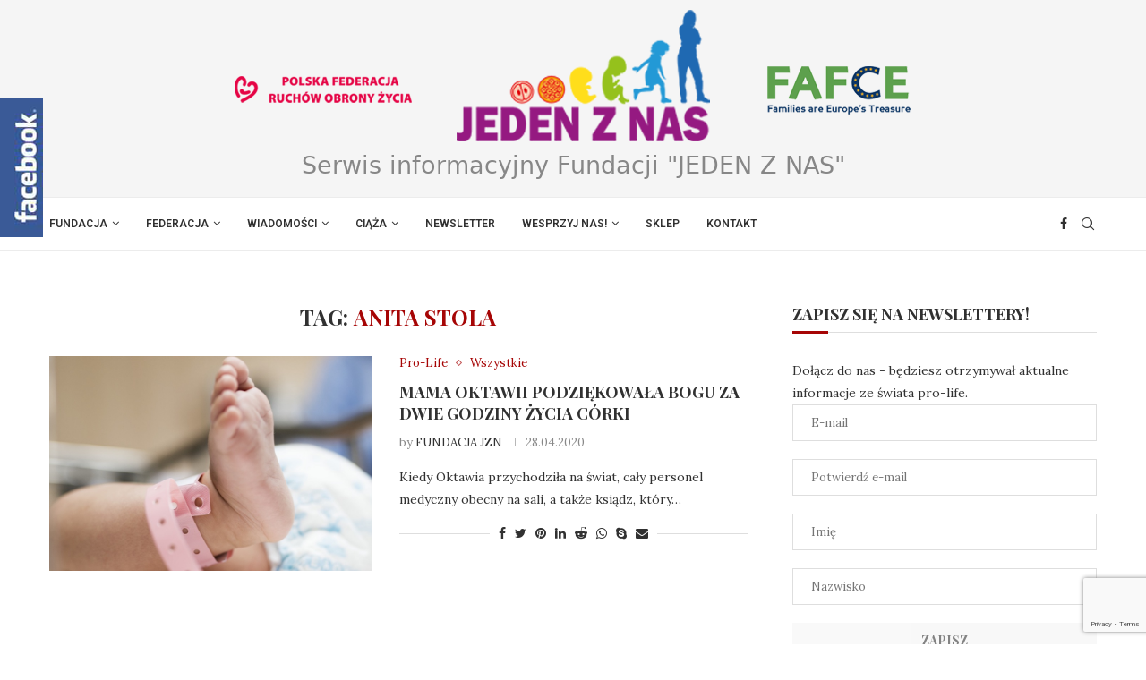

--- FILE ---
content_type: text/html; charset=UTF-8
request_url: https://jedenznas.pl/tag/anita-stola/
body_size: 24847
content:
<!DOCTYPE html>
<html lang="pl-PL">
<head>
    <meta charset="UTF-8">
    <meta http-equiv="X-UA-Compatible" content="IE=edge">
    <meta name="viewport" content="width=device-width, initial-scale=1">
    <link rel="profile" href="https://gmpg.org/xfn/11"/>
	    <link rel="alternate" type="application/rss+xml" title="Jeden z nas RSS Feed"
          href="https://jedenznas.pl/feed/"/>
    <link rel="alternate" type="application/atom+xml" title="Jeden z nas Atom Feed"
          href="https://jedenznas.pl/feed/atom/"/>
    <link rel="pingback" href="https://jedenznas.pl/xmlrpc.php"/>
    <!--[if lt IE 9]>
	<script src="https://jedenznas.pl/wp-content/themes/soledad/js/html5.js"></script>
	<![endif]-->
	<link rel='preconnect' href='https://fonts.googleapis.com' />
<link rel='preconnect' href='https://fonts.gstatic.com' />
<meta http-equiv='x-dns-prefetch-control' content='on'>
<link rel='dns-prefetch' href='//fonts.googleapis.com' />
<link rel='dns-prefetch' href='//fonts.gstatic.com' />
<link rel='dns-prefetch' href='//s.gravatar.com' />
<link rel='dns-prefetch' href='//www.google-analytics.com' />
		<style>.penci-library-modal-btn {margin-left: 5px;background: #33ad67;vertical-align: top;font-size: 0 !important;}.penci-library-modal-btn:before {content: '';width: 16px;height: 16px;background-image: url('https://jedenznas.pl/wp-content/themes/soledad/images/penci-icon.png');background-position: center;background-size: contain;background-repeat: no-repeat;}#penci-library-modal .penci-elementor-template-library-template-name {text-align: right;flex: 1 0 0%;}</style>
	<meta name='robots' content='index, follow, max-image-preview:large, max-snippet:-1, max-video-preview:-1' />

	<!-- This site is optimized with the Yoast SEO plugin v26.6 - https://yoast.com/wordpress/plugins/seo/ -->
	<title>Archiwa: Anita Stola - Jeden z nas</title>
	<link rel="canonical" href="https://jedenznas.pl/tag/anita-stola/" />
	<meta property="og:locale" content="pl_PL" />
	<meta property="og:type" content="article" />
	<meta property="og:title" content="Archiwa: Anita Stola - Jeden z nas" />
	<meta property="og:url" content="https://jedenznas.pl/tag/anita-stola/" />
	<meta property="og:site_name" content="Jeden z nas" />
	<meta name="twitter:card" content="summary_large_image" />
	<script type="application/ld+json" class="yoast-schema-graph">{"@context":"https://schema.org","@graph":[{"@type":"CollectionPage","@id":"https://jedenznas.pl/tag/anita-stola/","url":"https://jedenznas.pl/tag/anita-stola/","name":"Archiwa: Anita Stola - Jeden z nas","isPartOf":{"@id":"https://jedenznas.pl/#website"},"primaryImageOfPage":{"@id":"https://jedenznas.pl/tag/anita-stola/#primaryimage"},"image":{"@id":"https://jedenznas.pl/tag/anita-stola/#primaryimage"},"thumbnailUrl":"https://jedenznas.pl/wp-content/uploads/2019/03/Niemowlak-fot.-pixabay.com_.jpg","breadcrumb":{"@id":"https://jedenznas.pl/tag/anita-stola/#breadcrumb"},"inLanguage":"pl-PL"},{"@type":"ImageObject","inLanguage":"pl-PL","@id":"https://jedenznas.pl/tag/anita-stola/#primaryimage","url":"https://jedenznas.pl/wp-content/uploads/2019/03/Niemowlak-fot.-pixabay.com_.jpg","contentUrl":"https://jedenznas.pl/wp-content/uploads/2019/03/Niemowlak-fot.-pixabay.com_.jpg","width":900,"height":600},{"@type":"BreadcrumbList","@id":"https://jedenznas.pl/tag/anita-stola/#breadcrumb","itemListElement":[{"@type":"ListItem","position":1,"name":"Strona główna","item":"https://jedenznas.pl/"},{"@type":"ListItem","position":2,"name":"Anita Stola"}]},{"@type":"WebSite","@id":"https://jedenznas.pl/#website","url":"https://jedenznas.pl/","name":"Jeden z nas","description":"Serwis informacyjny fundacji","potentialAction":[{"@type":"SearchAction","target":{"@type":"EntryPoint","urlTemplate":"https://jedenznas.pl/?s={search_term_string}"},"query-input":{"@type":"PropertyValueSpecification","valueRequired":true,"valueName":"search_term_string"}}],"inLanguage":"pl-PL"}]}</script>
	<!-- / Yoast SEO plugin. -->


<link rel='dns-prefetch' href='//fonts.googleapis.com' />
<link rel="alternate" type="application/rss+xml" title="Jeden z nas &raquo; Kanał z wpisami" href="https://jedenznas.pl/feed/" />
<link rel="alternate" type="application/rss+xml" title="Jeden z nas &raquo; Kanał z komentarzami" href="https://jedenznas.pl/comments/feed/" />
<link rel="alternate" type="application/rss+xml" title="Jeden z nas &raquo; Kanał z wpisami otagowanymi jako Anita Stola" href="https://jedenznas.pl/tag/anita-stola/feed/" />
		<!-- This site uses the Google Analytics by ExactMetrics plugin v8.11.1 - Using Analytics tracking - https://www.exactmetrics.com/ -->
							<script src="//www.googletagmanager.com/gtag/js?id=G-PJ671KFEHH"  data-cfasync="false" data-wpfc-render="false" type="text/javascript" async></script>
			<script data-cfasync="false" data-wpfc-render="false" type="text/javascript">
				var em_version = '8.11.1';
				var em_track_user = true;
				var em_no_track_reason = '';
								var ExactMetricsDefaultLocations = {"page_location":"https:\/\/jedenznas.pl\/tag\/anita-stola\/?\/tag\/anita-stola\/&&_url=\/tag\/anita-stola\/&"};
								if ( typeof ExactMetricsPrivacyGuardFilter === 'function' ) {
					var ExactMetricsLocations = (typeof ExactMetricsExcludeQuery === 'object') ? ExactMetricsPrivacyGuardFilter( ExactMetricsExcludeQuery ) : ExactMetricsPrivacyGuardFilter( ExactMetricsDefaultLocations );
				} else {
					var ExactMetricsLocations = (typeof ExactMetricsExcludeQuery === 'object') ? ExactMetricsExcludeQuery : ExactMetricsDefaultLocations;
				}

								var disableStrs = [
										'ga-disable-G-PJ671KFEHH',
									];

				/* Function to detect opted out users */
				function __gtagTrackerIsOptedOut() {
					for (var index = 0; index < disableStrs.length; index++) {
						if (document.cookie.indexOf(disableStrs[index] + '=true') > -1) {
							return true;
						}
					}

					return false;
				}

				/* Disable tracking if the opt-out cookie exists. */
				if (__gtagTrackerIsOptedOut()) {
					for (var index = 0; index < disableStrs.length; index++) {
						window[disableStrs[index]] = true;
					}
				}

				/* Opt-out function */
				function __gtagTrackerOptout() {
					for (var index = 0; index < disableStrs.length; index++) {
						document.cookie = disableStrs[index] + '=true; expires=Thu, 31 Dec 2099 23:59:59 UTC; path=/';
						window[disableStrs[index]] = true;
					}
				}

				if ('undefined' === typeof gaOptout) {
					function gaOptout() {
						__gtagTrackerOptout();
					}
				}
								window.dataLayer = window.dataLayer || [];

				window.ExactMetricsDualTracker = {
					helpers: {},
					trackers: {},
				};
				if (em_track_user) {
					function __gtagDataLayer() {
						dataLayer.push(arguments);
					}

					function __gtagTracker(type, name, parameters) {
						if (!parameters) {
							parameters = {};
						}

						if (parameters.send_to) {
							__gtagDataLayer.apply(null, arguments);
							return;
						}

						if (type === 'event') {
														parameters.send_to = exactmetrics_frontend.v4_id;
							var hookName = name;
							if (typeof parameters['event_category'] !== 'undefined') {
								hookName = parameters['event_category'] + ':' + name;
							}

							if (typeof ExactMetricsDualTracker.trackers[hookName] !== 'undefined') {
								ExactMetricsDualTracker.trackers[hookName](parameters);
							} else {
								__gtagDataLayer('event', name, parameters);
							}
							
						} else {
							__gtagDataLayer.apply(null, arguments);
						}
					}

					__gtagTracker('js', new Date());
					__gtagTracker('set', {
						'developer_id.dNDMyYj': true,
											});
					if ( ExactMetricsLocations.page_location ) {
						__gtagTracker('set', ExactMetricsLocations);
					}
										__gtagTracker('config', 'G-PJ671KFEHH', {"forceSSL":"true"} );
										window.gtag = __gtagTracker;										(function () {
						/* https://developers.google.com/analytics/devguides/collection/analyticsjs/ */
						/* ga and __gaTracker compatibility shim. */
						var noopfn = function () {
							return null;
						};
						var newtracker = function () {
							return new Tracker();
						};
						var Tracker = function () {
							return null;
						};
						var p = Tracker.prototype;
						p.get = noopfn;
						p.set = noopfn;
						p.send = function () {
							var args = Array.prototype.slice.call(arguments);
							args.unshift('send');
							__gaTracker.apply(null, args);
						};
						var __gaTracker = function () {
							var len = arguments.length;
							if (len === 0) {
								return;
							}
							var f = arguments[len - 1];
							if (typeof f !== 'object' || f === null || typeof f.hitCallback !== 'function') {
								if ('send' === arguments[0]) {
									var hitConverted, hitObject = false, action;
									if ('event' === arguments[1]) {
										if ('undefined' !== typeof arguments[3]) {
											hitObject = {
												'eventAction': arguments[3],
												'eventCategory': arguments[2],
												'eventLabel': arguments[4],
												'value': arguments[5] ? arguments[5] : 1,
											}
										}
									}
									if ('pageview' === arguments[1]) {
										if ('undefined' !== typeof arguments[2]) {
											hitObject = {
												'eventAction': 'page_view',
												'page_path': arguments[2],
											}
										}
									}
									if (typeof arguments[2] === 'object') {
										hitObject = arguments[2];
									}
									if (typeof arguments[5] === 'object') {
										Object.assign(hitObject, arguments[5]);
									}
									if ('undefined' !== typeof arguments[1].hitType) {
										hitObject = arguments[1];
										if ('pageview' === hitObject.hitType) {
											hitObject.eventAction = 'page_view';
										}
									}
									if (hitObject) {
										action = 'timing' === arguments[1].hitType ? 'timing_complete' : hitObject.eventAction;
										hitConverted = mapArgs(hitObject);
										__gtagTracker('event', action, hitConverted);
									}
								}
								return;
							}

							function mapArgs(args) {
								var arg, hit = {};
								var gaMap = {
									'eventCategory': 'event_category',
									'eventAction': 'event_action',
									'eventLabel': 'event_label',
									'eventValue': 'event_value',
									'nonInteraction': 'non_interaction',
									'timingCategory': 'event_category',
									'timingVar': 'name',
									'timingValue': 'value',
									'timingLabel': 'event_label',
									'page': 'page_path',
									'location': 'page_location',
									'title': 'page_title',
									'referrer' : 'page_referrer',
								};
								for (arg in args) {
																		if (!(!args.hasOwnProperty(arg) || !gaMap.hasOwnProperty(arg))) {
										hit[gaMap[arg]] = args[arg];
									} else {
										hit[arg] = args[arg];
									}
								}
								return hit;
							}

							try {
								f.hitCallback();
							} catch (ex) {
							}
						};
						__gaTracker.create = newtracker;
						__gaTracker.getByName = newtracker;
						__gaTracker.getAll = function () {
							return [];
						};
						__gaTracker.remove = noopfn;
						__gaTracker.loaded = true;
						window['__gaTracker'] = __gaTracker;
					})();
									} else {
										console.log("");
					(function () {
						function __gtagTracker() {
							return null;
						}

						window['__gtagTracker'] = __gtagTracker;
						window['gtag'] = __gtagTracker;
					})();
									}
			</script>
							<!-- / Google Analytics by ExactMetrics -->
		<style id='wp-img-auto-sizes-contain-inline-css' type='text/css'>
img:is([sizes=auto i],[sizes^="auto," i]){contain-intrinsic-size:3000px 1500px}
/*# sourceURL=wp-img-auto-sizes-contain-inline-css */
</style>
<link rel='stylesheet' id='fblb-css-css' href='https://jedenznas.pl/wp-content/plugins/facebook-like/fblb.css?ver=6.9' type='text/css' media='all' />
<style id='wp-emoji-styles-inline-css' type='text/css'>

	img.wp-smiley, img.emoji {
		display: inline !important;
		border: none !important;
		box-shadow: none !important;
		height: 1em !important;
		width: 1em !important;
		margin: 0 0.07em !important;
		vertical-align: -0.1em !important;
		background: none !important;
		padding: 0 !important;
	}
/*# sourceURL=wp-emoji-styles-inline-css */
</style>
<link rel='stylesheet' id='contact-form-7-css' href='https://jedenznas.pl/wp-content/plugins/contact-form-7/includes/css/styles.css?ver=6.1.4' type='text/css' media='all' />
<link rel='stylesheet' id='miw_owl.carousel.css-css' href='https://jedenznas.pl/wp-content/plugins/multi-image-widget/assets/css/owl.carousel.css?ver=6.9' type='text/css' media='all' />
<link rel='stylesheet' id='miw_owl.theme.css-css' href='https://jedenznas.pl/wp-content/plugins/multi-image-widget/assets/css/owl.theme.css?ver=6.9' type='text/css' media='all' />
<link rel='stylesheet' id='miw_frontend.css-css' href='https://jedenznas.pl/wp-content/plugins/multi-image-widget/assets/css/miw_frontend.css?ver=6.9' type='text/css' media='all' />
<link rel='stylesheet' id='penci-fonts-css' href='https://fonts.googleapis.com/css?family=Playfair+Display%3A300%2C300italic%2C400%2C400italic%2C500%2C500italic%2C700%2C700italic%2C800%2C800italic%7CLora%3A300%2C300italic%2C400%2C400italic%2C500%2C500italic%2C700%2C700italic%2C800%2C800italic%7C-apple-system%3A300%2C300italic%2C400%2C400italic%2C500%2C500italic%2C700%2C700italic%2C800%2C800italic%7CRoboto%3A300%2C300italic%2C400%2C400italic%2C500%2C500italic%2C600%2C600italic%2C700%2C700italic%2C800%2C800italic%26subset%3Dlatin%2Ccyrillic%2Ccyrillic-ext%2Cgreek%2Cgreek-ext%2Clatin-ext&#038;display=swap&#038;ver=8.3.8' type='text/css' media='all' />
<link rel='stylesheet' id='penci-main-style-css' href='https://jedenznas.pl/wp-content/themes/soledad/main.css?ver=8.3.8' type='text/css' media='all' />
<link rel='stylesheet' id='penci-font-awesomeold-css' href='https://jedenznas.pl/wp-content/themes/soledad/css/font-awesome.4.7.0.swap.min.css?ver=4.7.0' type='text/css' media='all' />
<link rel='stylesheet' id='penci_icon-css' href='https://jedenznas.pl/wp-content/themes/soledad/css/penci-icon.css?ver=8.3.8' type='text/css' media='all' />
<link rel='stylesheet' id='penci_style-css' href='https://jedenznas.pl/wp-content/themes/soledad/style.css?ver=8.3.8' type='text/css' media='all' />
<link rel='stylesheet' id='penci_social_counter-css' href='https://jedenznas.pl/wp-content/themes/soledad/css/social-counter.css?ver=8.3.8' type='text/css' media='all' />
<link rel='stylesheet' id='elementor-frontend-css' href='https://jedenznas.pl/wp-content/plugins/elementor/assets/css/frontend.min.css?ver=3.33.6' type='text/css' media='all' />
<link rel='stylesheet' id='elementor-post-25188-css' href='https://jedenznas.pl/wp-content/uploads/elementor/css/post-25188.css?ver=1767745353' type='text/css' media='all' />
<link rel='stylesheet' id='elementor-gf-roboto-css' href='https://fonts.googleapis.com/css?family=Roboto:100,100italic,200,200italic,300,300italic,400,400italic,500,500italic,600,600italic,700,700italic,800,800italic,900,900italic&#038;display=swap&#038;subset=latin-ext' type='text/css' media='all' />
<link rel='stylesheet' id='elementor-gf-robotoslab-css' href='https://fonts.googleapis.com/css?family=Roboto+Slab:100,100italic,200,200italic,300,300italic,400,400italic,500,500italic,600,600italic,700,700italic,800,800italic,900,900italic&#038;display=swap&#038;subset=latin-ext' type='text/css' media='all' />
<script type="text/javascript" src="https://jedenznas.pl/wp-includes/js/jquery/jquery.min.js?ver=3.7.1" id="jquery-core-js"></script>
<script type="text/javascript" src="https://jedenznas.pl/wp-includes/js/jquery/jquery-migrate.min.js?ver=3.4.1" id="jquery-migrate-js"></script>
<script type="text/javascript" src="https://jedenznas.pl/wp-content/plugins/facebook-like/js/userscripts.js?ver=6.9" id="fblb-js-js"></script>
<script type="text/javascript" src="https://jedenznas.pl/wp-content/plugins/google-analytics-dashboard-for-wp/assets/js/frontend-gtag.min.js?ver=8.11.1" id="exactmetrics-frontend-script-js" async="async" data-wp-strategy="async"></script>
<script data-cfasync="false" data-wpfc-render="false" type="text/javascript" id='exactmetrics-frontend-script-js-extra'>/* <![CDATA[ */
var exactmetrics_frontend = {"js_events_tracking":"true","download_extensions":"zip,mp3,mpeg,pdf,docx,pptx,xlsx,rar","inbound_paths":"[{\"path\":\"\\\/go\\\/\",\"label\":\"affiliate\"},{\"path\":\"\\\/recommend\\\/\",\"label\":\"affiliate\"}]","home_url":"https:\/\/jedenznas.pl","hash_tracking":"false","v4_id":"G-PJ671KFEHH"};/* ]]> */
</script>
<link rel="https://api.w.org/" href="https://jedenznas.pl/wp-json/" /><link rel="alternate" title="JSON" type="application/json" href="https://jedenznas.pl/wp-json/wp/v2/tags/835" /><link rel="EditURI" type="application/rsd+xml" title="RSD" href="https://jedenznas.pl/xmlrpc.php?rsd" />
<link rel="apple-touch-icon" sizes="180x180" href="/wp-content/uploads/fbrfg/apple-touch-icon.png">
<link rel="icon" type="image/png" sizes="32x32" href="/wp-content/uploads/fbrfg/favicon-32x32.png">
<link rel="icon" type="image/png" sizes="16x16" href="/wp-content/uploads/fbrfg/favicon-16x16.png">
<link rel="manifest" href="/wp-content/uploads/fbrfg/site.webmanifest">
<link rel="shortcut icon" href="/wp-content/uploads/fbrfg/favicon.ico">
<meta name="msapplication-TileColor" content="#da532c">
<meta name="msapplication-config" content="/wp-content/uploads/fbrfg/browserconfig.xml">
<meta name="theme-color" content="#ffffff"><style id="penci-custom-style" type="text/css">body{ --pcbg-cl: #fff; --pctext-cl: #313131; --pcborder-cl: #dedede; --pcheading-cl: #313131; --pcmeta-cl: #888888; --pcaccent-cl: #6eb48c; --pcbody-font: 'PT Serif', serif; --pchead-font: 'Raleway', sans-serif; --pchead-wei: bold; --pcava_bdr:10px; } .single.penci-body-single-style-5 #header, .single.penci-body-single-style-6 #header, .single.penci-body-single-style-10 #header, .single.penci-body-single-style-5 .pc-wrapbuilder-header, .single.penci-body-single-style-6 .pc-wrapbuilder-header, .single.penci-body-single-style-10 .pc-wrapbuilder-header { --pchd-mg: 40px; } .fluid-width-video-wrapper > div { position: absolute; left: 0; right: 0; top: 0; width: 100%; height: 100%; } .yt-video-place { position: relative; text-align: center; } .yt-video-place.embed-responsive .start-video { display: block; top: 0; left: 0; bottom: 0; right: 0; position: absolute; transform: none; } .yt-video-place.embed-responsive .start-video img { margin: 0; padding: 0; top: 50%; display: inline-block; position: absolute; left: 50%; transform: translate(-50%, -50%); width: 68px; height: auto; } .mfp-bg { top: 0; left: 0; width: 100%; height: 100%; z-index: 9999999; overflow: hidden; position: fixed; background: #0b0b0b; opacity: .8; filter: alpha(opacity=80) } .mfp-wrap { top: 0; left: 0; width: 100%; height: 100%; z-index: 9999999; position: fixed; outline: none !important; -webkit-backface-visibility: hidden } body { --pchead-font: 'Playfair Display', serif; } body { --pcbody-font: 'Lora', serif; } p{ line-height: 1.8; } .header-slogan .header-slogan-text{ font-family: -apple-system, system-ui, BlinkMacSystemFont, "Segoe UI", Helvetica, Arial, sans-serif, "Apple Color Emoji", "Segoe UI Emoji", "Segoe UI Symbol"; } #navigation .menu > li > a, #navigation ul.menu ul.sub-menu li > a, .navigation ul.menu ul.sub-menu li > a, .penci-menu-hbg .menu li a, #sidebar-nav .menu li a { font-family: 'Roboto', sans-serif; font-weight: normal; } .penci-hide-tagupdated{ display: none !important; } .header-slogan .header-slogan-text { font-style:normal; } .header-slogan .header-slogan-text { font-weight:100; } .header-slogan .header-slogan-text { font-size:27px; } body { --pchead-wei: 600; } .featured-area .penci-image-holder, .featured-area .penci-slider4-overlay, .featured-area .penci-slide-overlay .overlay-link, .featured-style-29 .featured-slider-overlay, .penci-slider38-overlay{ border-radius: ; -webkit-border-radius: ; } .penci-featured-content-right:before{ border-top-right-radius: ; border-bottom-right-radius: ; } .penci-flat-overlay .penci-slide-overlay .penci-mag-featured-content:before{ border-bottom-left-radius: ; border-bottom-right-radius: ; } .container-single .post-image{ border-radius: ; -webkit-border-radius: ; } .penci-mega-thumbnail .penci-image-holder{ border-radius: ; -webkit-border-radius: ; } #navigation .menu > li > a, #navigation ul.menu ul.sub-menu li > a, .navigation ul.menu ul.sub-menu li > a, .penci-menu-hbg .menu li a, #sidebar-nav .menu li a, #navigation .penci-megamenu .penci-mega-child-categories a, .navigation .penci-megamenu .penci-mega-child-categories a{ font-weight: 600; } body.penci-body-boxed { background-image: url(https://jedenznas.pl/wp-content/uploads/2023/06/fashionmag-pattern-3.png); } body.penci-body-boxed { background-repeat:repeat; } body.penci-body-boxed { background-attachment:scroll; } body.penci-body-boxed { background-size:auto; } body{ --pcaccent-cl: #a60505; } .penci-menuhbg-toggle:hover .lines-button:after, .penci-menuhbg-toggle:hover .penci-lines:before, .penci-menuhbg-toggle:hover .penci-lines:after,.tags-share-box.tags-share-box-s2 .post-share-plike,.penci-video_playlist .penci-playlist-title,.pencisc-column-2.penci-video_playlist .penci-video-nav .playlist-panel-item, .pencisc-column-1.penci-video_playlist .penci-video-nav .playlist-panel-item,.penci-video_playlist .penci-custom-scroll::-webkit-scrollbar-thumb, .pencisc-button, .post-entry .pencisc-button, .penci-dropcap-box, .penci-dropcap-circle, .penci-login-register input[type="submit"]:hover, .penci-ld .penci-ldin:before, .penci-ldspinner > div{ background: #a60505; } a, .post-entry .penci-portfolio-filter ul li a:hover, .penci-portfolio-filter ul li a:hover, .penci-portfolio-filter ul li.active a, .post-entry .penci-portfolio-filter ul li.active a, .penci-countdown .countdown-amount, .archive-box h1, .post-entry a, .container.penci-breadcrumb span a:hover,.container.penci-breadcrumb a:hover, .post-entry blockquote:before, .post-entry blockquote cite, .post-entry blockquote .author, .wpb_text_column blockquote:before, .wpb_text_column blockquote cite, .wpb_text_column blockquote .author, .penci-pagination a:hover, ul.penci-topbar-menu > li a:hover, div.penci-topbar-menu > ul > li a:hover, .penci-recipe-heading a.penci-recipe-print,.penci-review-metas .penci-review-btnbuy, .main-nav-social a:hover, .widget-social .remove-circle a:hover i, .penci-recipe-index .cat > a.penci-cat-name, #bbpress-forums li.bbp-body ul.forum li.bbp-forum-info a:hover, #bbpress-forums li.bbp-body ul.topic li.bbp-topic-title a:hover, #bbpress-forums li.bbp-body ul.forum li.bbp-forum-info .bbp-forum-content a, #bbpress-forums li.bbp-body ul.topic p.bbp-topic-meta a, #bbpress-forums .bbp-breadcrumb a:hover, #bbpress-forums .bbp-forum-freshness a:hover, #bbpress-forums .bbp-topic-freshness a:hover, #buddypress ul.item-list li div.item-title a, #buddypress ul.item-list li h4 a, #buddypress .activity-header a:first-child, #buddypress .comment-meta a:first-child, #buddypress .acomment-meta a:first-child, div.bbp-template-notice a:hover, .penci-menu-hbg .menu li a .indicator:hover, .penci-menu-hbg .menu li a:hover, #sidebar-nav .menu li a:hover, .penci-rlt-popup .rltpopup-meta .rltpopup-title:hover, .penci-video_playlist .penci-video-playlist-item .penci-video-title:hover, .penci_list_shortcode li:before, .penci-dropcap-box-outline, .penci-dropcap-circle-outline, .penci-dropcap-regular, .penci-dropcap-bold{ color: #a60505; } .penci-home-popular-post ul.slick-dots li button:hover, .penci-home-popular-post ul.slick-dots li.slick-active button, .post-entry blockquote .author span:after, .error-image:after, .error-404 .go-back-home a:after, .penci-header-signup-form, .woocommerce span.onsale, .woocommerce #respond input#submit:hover, .woocommerce a.button:hover, .woocommerce button.button:hover, .woocommerce input.button:hover, .woocommerce nav.woocommerce-pagination ul li span.current, .woocommerce div.product .entry-summary div[itemprop="description"]:before, .woocommerce div.product .entry-summary div[itemprop="description"] blockquote .author span:after, .woocommerce div.product .woocommerce-tabs #tab-description blockquote .author span:after, .woocommerce #respond input#submit.alt:hover, .woocommerce a.button.alt:hover, .woocommerce button.button.alt:hover, .woocommerce input.button.alt:hover, .pcheader-icon.shoping-cart-icon > a > span, #penci-demobar .buy-button, #penci-demobar .buy-button:hover, .penci-recipe-heading a.penci-recipe-print:hover,.penci-review-metas .penci-review-btnbuy:hover, .penci-review-process span, .penci-review-score-total, #navigation.menu-style-2 ul.menu ul.sub-menu:before, #navigation.menu-style-2 .menu ul ul.sub-menu:before, .penci-go-to-top-floating, .post-entry.blockquote-style-2 blockquote:before, #bbpress-forums #bbp-search-form .button, #bbpress-forums #bbp-search-form .button:hover, .wrapper-boxed .bbp-pagination-links span.current, #bbpress-forums #bbp_reply_submit:hover, #bbpress-forums #bbp_topic_submit:hover,#main .bbp-login-form .bbp-submit-wrapper button[type="submit"]:hover, #buddypress .dir-search input[type=submit], #buddypress .groups-members-search input[type=submit], #buddypress button:hover, #buddypress a.button:hover, #buddypress a.button:focus, #buddypress input[type=button]:hover, #buddypress input[type=reset]:hover, #buddypress ul.button-nav li a:hover, #buddypress ul.button-nav li.current a, #buddypress div.generic-button a:hover, #buddypress .comment-reply-link:hover, #buddypress input[type=submit]:hover, #buddypress div.pagination .pagination-links .current, #buddypress div.item-list-tabs ul li.selected a, #buddypress div.item-list-tabs ul li.current a, #buddypress div.item-list-tabs ul li a:hover, #buddypress table.notifications thead tr, #buddypress table.notifications-settings thead tr, #buddypress table.profile-settings thead tr, #buddypress table.profile-fields thead tr, #buddypress table.wp-profile-fields thead tr, #buddypress table.messages-notices thead tr, #buddypress table.forum thead tr, #buddypress input[type=submit] { background-color: #a60505; } .penci-pagination ul.page-numbers li span.current, #comments_pagination span { color: #fff; background: #a60505; border-color: #a60505; } .footer-instagram h4.footer-instagram-title > span:before, .woocommerce nav.woocommerce-pagination ul li span.current, .penci-pagination.penci-ajax-more a.penci-ajax-more-button:hover, .penci-recipe-heading a.penci-recipe-print:hover,.penci-review-metas .penci-review-btnbuy:hover, .home-featured-cat-content.style-14 .magcat-padding:before, .wrapper-boxed .bbp-pagination-links span.current, #buddypress .dir-search input[type=submit], #buddypress .groups-members-search input[type=submit], #buddypress button:hover, #buddypress a.button:hover, #buddypress a.button:focus, #buddypress input[type=button]:hover, #buddypress input[type=reset]:hover, #buddypress ul.button-nav li a:hover, #buddypress ul.button-nav li.current a, #buddypress div.generic-button a:hover, #buddypress .comment-reply-link:hover, #buddypress input[type=submit]:hover, #buddypress div.pagination .pagination-links .current, #buddypress input[type=submit], form.pc-searchform.penci-hbg-search-form input.search-input:hover, form.pc-searchform.penci-hbg-search-form input.search-input:focus, .penci-dropcap-box-outline, .penci-dropcap-circle-outline { border-color: #a60505; } .woocommerce .woocommerce-error, .woocommerce .woocommerce-info, .woocommerce .woocommerce-message { border-top-color: #a60505; } .penci-slider ol.penci-control-nav li a.penci-active, .penci-slider ol.penci-control-nav li a:hover, .penci-related-carousel .owl-dot.active span, .penci-owl-carousel-slider .owl-dot.active span{ border-color: #a60505; background-color: #a60505; } .woocommerce .woocommerce-message:before, .woocommerce form.checkout table.shop_table .order-total .amount, .woocommerce ul.products li.product .price ins, .woocommerce ul.products li.product .price, .woocommerce div.product p.price ins, .woocommerce div.product span.price ins, .woocommerce div.product p.price, .woocommerce div.product .entry-summary div[itemprop="description"] blockquote:before, .woocommerce div.product .woocommerce-tabs #tab-description blockquote:before, .woocommerce div.product .entry-summary div[itemprop="description"] blockquote cite, .woocommerce div.product .entry-summary div[itemprop="description"] blockquote .author, .woocommerce div.product .woocommerce-tabs #tab-description blockquote cite, .woocommerce div.product .woocommerce-tabs #tab-description blockquote .author, .woocommerce div.product .product_meta > span a:hover, .woocommerce div.product .woocommerce-tabs ul.tabs li.active, .woocommerce ul.cart_list li .amount, .woocommerce ul.product_list_widget li .amount, .woocommerce table.shop_table td.product-name a:hover, .woocommerce table.shop_table td.product-price span, .woocommerce table.shop_table td.product-subtotal span, .woocommerce-cart .cart-collaterals .cart_totals table td .amount, .woocommerce .woocommerce-info:before, .woocommerce div.product span.price, .penci-container-inside.penci-breadcrumb span a:hover,.penci-container-inside.penci-breadcrumb a:hover { color: #a60505; } .standard-content .penci-more-link.penci-more-link-button a.more-link, .penci-readmore-btn.penci-btn-make-button a, .penci-featured-cat-seemore.penci-btn-make-button a{ background-color: #a60505; color: #fff; } .penci-vernav-toggle:before{ border-top-color: #a60505; color: #fff; } .penci-top-bar, .penci-topbar-trending .penci-owl-carousel .owl-item, ul.penci-topbar-menu ul.sub-menu, div.penci-topbar-menu > ul ul.sub-menu, .pctopbar-login-btn .pclogin-sub{ background-color: #111111; } .headline-title.nticker-style-3:after{ border-color: #111111; } .headline-title { background-color: #a60505; } .headline-title.nticker-style-2:after, .headline-title.nticker-style-4:after{ border-color: #a60505; } a.penci-topbar-post-title:hover { color: #a60505; } ul.penci-topbar-menu > li a:hover, div.penci-topbar-menu > ul > li a:hover { color: #a60505; } .penci-topbar-social a:hover { color: #a60505; } #penci-login-popup:before{ opacity: ; } #header .inner-header { background-color: #f5f5f5; background-image: none; } #navigation ul.menu > li > a:before, #navigation .menu > ul > li > a:before{ content: none; } .header-slogan .header-slogan-text:before, .header-slogan .header-slogan-text:after{ content: none; } #navigation .menu > li > a:hover, #navigation .menu li.current-menu-item > a, #navigation .menu > li.current_page_item > a, #navigation .menu > li:hover > a, #navigation .menu > li.current-menu-ancestor > a, #navigation .menu > li.current-menu-item > a, #navigation .menu .sub-menu li a:hover, #navigation .menu .sub-menu li.current-menu-item > a, #navigation .sub-menu li:hover > a { color: #a60505; } #navigation ul.menu > li > a:before, #navigation .menu > ul > li > a:before { background: #a60505; } #navigation .penci-megamenu .penci-mega-child-categories a.cat-active, #navigation .menu .penci-megamenu .penci-mega-child-categories a:hover, #navigation .menu .penci-megamenu .penci-mega-latest-posts .penci-mega-post a:hover { color: #a60505; } #navigation .penci-megamenu .penci-mega-thumbnail .mega-cat-name { background: #a60505; } #navigation .penci-megamenu .post-mega-title a, .pc-builder-element .navigation .penci-megamenu .penci-content-megamenu .penci-mega-latest-posts .penci-mega-post .post-mega-title a{ text-transform: none; } .header-slogan .header-slogan-text { color: #878787; } #navigation .menu .sub-menu li a:hover, #navigation .menu .sub-menu li.current-menu-item > a, #navigation .sub-menu li:hover > a { color: #a60505; } #navigation.menu-style-2 ul.menu ul.sub-menu:before, #navigation.menu-style-2 .menu ul ul.sub-menu:before { background-color: #a60505; } .penci-featured-content .feat-text h3 a, .featured-style-35 .feat-text-right h3 a, .featured-style-4 .penci-featured-content .feat-text h3 a, .penci-mag-featured-content h3 a, .pencislider-container .pencislider-content .pencislider-title { text-transform: none; } .home-featured-cat-content, .penci-featured-cat-seemore, .penci-featured-cat-custom-ads, .home-featured-cat-content.style-8 { margin-bottom: 40px; } .home-featured-cat-content.style-8 .penci-grid li.list-post:last-child{ margin-bottom: 0; } .home-featured-cat-content.style-3, .home-featured-cat-content.style-11{ margin-bottom: 30px; } .home-featured-cat-content.style-7{ margin-bottom: 14px; } .home-featured-cat-content.style-13{ margin-bottom: 20px; } .penci-featured-cat-seemore, .penci-featured-cat-custom-ads{ margin-top: -20px; } .penci-featured-cat-seemore.penci-seemore-style-7, .mag-cat-style-7 .penci-featured-cat-custom-ads{ margin-top: -18px; } .penci-featured-cat-seemore.penci-seemore-style-8, .mag-cat-style-8 .penci-featured-cat-custom-ads{ margin-top: 0px; } .penci-featured-cat-seemore.penci-seemore-style-13, .mag-cat-style-13 .penci-featured-cat-custom-ads{ margin-top: -20px; } .penci-homepage-title.penci-magazine-title h3 a, .penci-border-arrow.penci-homepage-title .inner-arrow { font-size: 18px; } .penci-header-signup-form { padding-top: px; padding-bottom: px; } .penci-header-signup-form { background-color: #a60505; } .header-social a:hover i, .main-nav-social a:hover, .penci-menuhbg-toggle:hover .lines-button:after, .penci-menuhbg-toggle:hover .penci-lines:before, .penci-menuhbg-toggle:hover .penci-lines:after { color: #a60505; } #sidebar-nav .menu li a:hover, .header-social.sidebar-nav-social a:hover i, #sidebar-nav .menu li a .indicator:hover, #sidebar-nav .menu .sub-menu li a .indicator:hover{ color: #a60505; } #sidebar-nav-logo:before{ background-color: #a60505; } .penci-slide-overlay .overlay-link, .penci-slider38-overlay, .penci-flat-overlay .penci-slide-overlay .penci-mag-featured-content:before { opacity: ; } .penci-item-mag:hover .penci-slide-overlay .overlay-link, .featured-style-38 .item:hover .penci-slider38-overlay, .penci-flat-overlay .penci-item-mag:hover .penci-slide-overlay .penci-mag-featured-content:before { opacity: ; } .penci-featured-content .featured-slider-overlay { opacity: ; } .featured-style-29 .featured-slider-overlay { opacity: ; } .penci-standard-cat .cat > a.penci-cat-name { color: #a60505; } .penci-standard-cat .cat:before, .penci-standard-cat .cat:after { background-color: #a60505; } .standard-content .penci-post-box-meta .penci-post-share-box a:hover, .standard-content .penci-post-box-meta .penci-post-share-box a.liked { color: #a60505; } .header-standard .post-entry a:hover, .header-standard .author-post span a:hover, .standard-content a, .standard-content .post-entry a, .standard-post-entry a.more-link:hover, .penci-post-box-meta .penci-box-meta a:hover, .standard-content .post-entry blockquote:before, .post-entry blockquote cite, .post-entry blockquote .author, .standard-content-special .author-quote span, .standard-content-special .format-post-box .post-format-icon i, .standard-content-special .format-post-box .dt-special a:hover, .standard-content .penci-more-link a.more-link, .standard-content .penci-post-box-meta .penci-box-meta a:hover { color: #a60505; } .standard-content .penci-more-link.penci-more-link-button a.more-link{ background-color: #a60505; color: #fff; } .standard-content-special .author-quote span:before, .standard-content-special .author-quote span:after, .standard-content .post-entry ul li:before, .post-entry blockquote .author span:after, .header-standard:after { background-color: #a60505; } .penci-more-link a.more-link:before, .penci-more-link a.more-link:after { border-color: #a60505; } .penci-grid li .item h2 a, .penci-masonry .item-masonry h2 a { } .penci-featured-infor .cat a.penci-cat-name, .penci-grid .cat a.penci-cat-name, .penci-masonry .cat a.penci-cat-name, .penci-featured-infor .cat a.penci-cat-name { color: #a60505; } .penci-featured-infor .cat a.penci-cat-name:after, .penci-grid .cat a.penci-cat-name:after, .penci-masonry .cat a.penci-cat-name:after, .penci-featured-infor .cat a.penci-cat-name:after{ border-color: #a60505; } .penci-post-share-box a.liked, .penci-post-share-box a:hover { color: #a60505; } .overlay-post-box-meta .overlay-share a:hover, .overlay-author a:hover, .penci-grid .standard-content-special .format-post-box .dt-special a:hover, .grid-post-box-meta span a:hover, .grid-post-box-meta span a.comment-link:hover, .penci-grid .standard-content-special .author-quote span, .penci-grid .standard-content-special .format-post-box .post-format-icon i, .grid-mixed .penci-post-box-meta .penci-box-meta a:hover { color: #a60505; } .penci-grid .standard-content-special .author-quote span:before, .penci-grid .standard-content-special .author-quote span:after, .grid-header-box:after, .list-post .header-list-style:after { background-color: #a60505; } .penci-grid .post-box-meta span:after, .penci-masonry .post-box-meta span:after { border-color: #a60505; } .penci-readmore-btn.penci-btn-make-button a{ background-color: #a60505; color: #fff; } .penci-grid li.typography-style .overlay-typography { opacity: ; } .penci-grid li.typography-style:hover .overlay-typography { opacity: ; } .penci-grid li.typography-style .item .main-typography h2 a:hover { color: #a60505; } .penci-grid li.typography-style .grid-post-box-meta span a:hover { color: #a60505; } .overlay-header-box .cat > a.penci-cat-name:hover { color: #a60505; } .penci-sidebar-content .widget, .penci-sidebar-content.pcsb-boxed-whole { margin-bottom: 40px; } .penci-sidebar-content .penci-border-arrow .inner-arrow { font-size: 18px; } .penci-sidebar-content .penci-border-arrow .inner-arrow, .penci-sidebar-content.style-4 .penci-border-arrow .inner-arrow:before, .penci-sidebar-content.style-4 .penci-border-arrow .inner-arrow:after, .penci-sidebar-content.style-5 .penci-border-arrow, .penci-sidebar-content.style-7 .penci-border-arrow, .penci-sidebar-content.style-9 .penci-border-arrow{ border-color: #dedede; } .penci-sidebar-content .penci-border-arrow:before { border-top-color: #dedede; } .penci-sidebar-content.style-16 .penci-border-arrow:after{ background-color: #dedede; } .penci-sidebar-content.style-7 .penci-border-arrow .inner-arrow:before, .penci-sidebar-content.style-9 .penci-border-arrow .inner-arrow:before { background-color: #a60505; } .penci-video_playlist .penci-video-playlist-item .penci-video-title:hover,.widget ul.side-newsfeed li .side-item .side-item-text h4 a:hover, .widget a:hover, .penci-sidebar-content .widget-social a:hover span, .widget-social a:hover span, .penci-tweets-widget-content .icon-tweets, .penci-tweets-widget-content .tweet-intents a, .penci-tweets-widget-content .tweet-intents span:after, .widget-social.remove-circle a:hover i , #wp-calendar tbody td a:hover, .penci-video_playlist .penci-video-playlist-item .penci-video-title:hover, .widget ul.side-newsfeed li .side-item .side-item-text .side-item-meta a:hover{ color: #a60505; } .widget .tagcloud a:hover, .widget-social a:hover i, .widget input[type="submit"]:hover,.penci-user-logged-in .penci-user-action-links a:hover,.penci-button:hover, .widget button[type="submit"]:hover { color: #fff; background-color: #a60505; border-color: #a60505; } .about-widget .about-me-heading:before { border-color: #a60505; } .penci-tweets-widget-content .tweet-intents-inner:before, .penci-tweets-widget-content .tweet-intents-inner:after, .pencisc-column-1.penci-video_playlist .penci-video-nav .playlist-panel-item, .penci-video_playlist .penci-custom-scroll::-webkit-scrollbar-thumb, .penci-video_playlist .penci-playlist-title { background-color: #a60505; } .penci-owl-carousel.penci-tweets-slider .owl-dots .owl-dot.active span, .penci-owl-carousel.penci-tweets-slider .owl-dots .owl-dot:hover span { border-color: #a60505; background-color: #a60505; } ul.footer-socials li a i{ font-size: 12px; } ul.footer-socials li a svg{ width: 12px; } ul.footer-socials li a span { font-size: 12px; } #footer-copyright * { font-size: 13px; } #footer-copyright * { font-style: normal; } .footer-subscribe .widget .mc4wp-form input[type="submit"] { background-color: #111111; } .footer-subscribe .widget .mc4wp-form input[type="submit"]:hover { background-color: #a60505; } .footer-widget-wrapper .penci-tweets-widget-content .icon-tweets, .footer-widget-wrapper .penci-tweets-widget-content .tweet-intents a, .footer-widget-wrapper .penci-tweets-widget-content .tweet-intents span:after, .footer-widget-wrapper .widget ul.side-newsfeed li .side-item .side-item-text h4 a:hover, .footer-widget-wrapper .widget a:hover, .footer-widget-wrapper .widget-social a:hover span, .footer-widget-wrapper a:hover, .footer-widget-wrapper .widget-social.remove-circle a:hover i, .footer-widget-wrapper .widget ul.side-newsfeed li .side-item .side-item-text .side-item-meta a:hover{ color: #a60505; } .footer-widget-wrapper .widget .tagcloud a:hover, .footer-widget-wrapper .widget-social a:hover i, .footer-widget-wrapper .mc4wp-form input[type="submit"]:hover, .footer-widget-wrapper .widget input[type="submit"]:hover,.footer-widget-wrapper .penci-user-logged-in .penci-user-action-links a:hover, .footer-widget-wrapper .widget button[type="submit"]:hover { color: #fff; background-color: #a60505; border-color: #a60505; } .footer-widget-wrapper .about-widget .about-me-heading:before { border-color: #a60505; } .footer-widget-wrapper .penci-tweets-widget-content .tweet-intents-inner:before, .footer-widget-wrapper .penci-tweets-widget-content .tweet-intents-inner:after { background-color: #a60505; } .footer-widget-wrapper .penci-owl-carousel.penci-tweets-slider .owl-dots .owl-dot.active span, .footer-widget-wrapper .penci-owl-carousel.penci-tweets-slider .owl-dots .owl-dot:hover span { border-color: #a60505; background: #a60505; } ul.footer-socials li a:hover i { background-color: #ffffff; border-color: #ffffff; } ul.footer-socials li a:hover span { color: #ffffff; } .footer-socials-section, .penci-footer-social-moved{ border-color: #212121; } #footer-section, .penci-footer-social-moved{ background-color: #111111; } #footer-section .footer-menu li a:hover { color: #a60505; } .penci-go-to-top-floating { background-color: #a60505; } #footer-section a { color: #a60505; } .comment-content a, .container-single .post-entry a, .container-single .format-post-box .dt-special a:hover, .container-single .author-quote span, .container-single .author-post span a:hover, .post-entry blockquote:before, .post-entry blockquote cite, .post-entry blockquote .author, .wpb_text_column blockquote:before, .wpb_text_column blockquote cite, .wpb_text_column blockquote .author, .post-pagination a:hover, .author-content h5 a:hover, .author-content .author-social:hover, .item-related h3 a:hover, .container-single .format-post-box .post-format-icon i, .container.penci-breadcrumb.single-breadcrumb span a:hover,.container.penci-breadcrumb.single-breadcrumb a:hover, .penci_list_shortcode li:before, .penci-dropcap-box-outline, .penci-dropcap-circle-outline, .penci-dropcap-regular, .penci-dropcap-bold, .header-standard .post-box-meta-single .author-post span a:hover{ color: #a60505; } .container-single .standard-content-special .format-post-box, ul.slick-dots li button:hover, ul.slick-dots li.slick-active button, .penci-dropcap-box-outline, .penci-dropcap-circle-outline { border-color: #a60505; } ul.slick-dots li button:hover, ul.slick-dots li.slick-active button, #respond h3.comment-reply-title span:before, #respond h3.comment-reply-title span:after, .post-box-title:before, .post-box-title:after, .container-single .author-quote span:before, .container-single .author-quote span:after, .post-entry blockquote .author span:after, .post-entry blockquote .author span:before, .post-entry ul li:before, #respond #submit:hover, div.wpforms-container .wpforms-form.wpforms-form input[type=submit]:hover, div.wpforms-container .wpforms-form.wpforms-form button[type=submit]:hover, div.wpforms-container .wpforms-form.wpforms-form .wpforms-page-button:hover, .wpcf7 input[type="submit"]:hover, .widget_wysija input[type="submit"]:hover, .post-entry.blockquote-style-2 blockquote:before,.tags-share-box.tags-share-box-s2 .post-share-plike, .penci-dropcap-box, .penci-dropcap-circle, .penci-ldspinner > div{ background-color: #a60505; } .container-single .post-entry .post-tags a:hover { color: #fff; border-color: #a60505; background-color: #a60505; } .container-single .penci-standard-cat .cat > a.penci-cat-name { color: #a60505; } .container-single .penci-standard-cat .cat:before, .container-single .penci-standard-cat .cat:after { background-color: #a60505; } .container-single .single-post-title { text-transform: none; } @media only screen and (min-width: 769px){ .container-single .single-post-title { font-size: 30px; } } .container-single .single-post-title { } .list-post .header-list-style:after, .grid-header-box:after, .penci-overlay-over .overlay-header-box:after, .home-featured-cat-content .first-post .magcat-detail .mag-header:after { content: none; } .list-post .header-list-style, .grid-header-box, .penci-overlay-over .overlay-header-box, .home-featured-cat-content .first-post .magcat-detail .mag-header{ padding-bottom: 0; } .penci-single-style-6 .single-breadcrumb, .penci-single-style-5 .single-breadcrumb, .penci-single-style-4 .single-breadcrumb, .penci-single-style-3 .single-breadcrumb, .penci-single-style-9 .single-breadcrumb, .penci-single-style-7 .single-breadcrumb{ text-align: left; } .container-single .header-standard, .container-single .post-box-meta-single { text-align: left; } .rtl .container-single .header-standard,.rtl .container-single .post-box-meta-single { text-align: right; } .container-single .post-pagination h5 { text-transform: none; } #respond h3.comment-reply-title span:before, #respond h3.comment-reply-title span:after, .post-box-title:before, .post-box-title:after { content: none; display: none; } .container-single .item-related h3 a { text-transform: none; } .container-single .post-share a:hover, .container-single .post-share a.liked, .page-share .post-share a:hover { color: #a60505; } .tags-share-box.tags-share-box-2_3 .post-share .count-number-like, .post-share .count-number-like { color: #a60505; } .post-entry a, .container-single .post-entry a{ color: #a60505; } ul.homepage-featured-boxes .penci-fea-in:hover h4 span { color: #a60505; } .penci-home-popular-post .item-related h3 a:hover { color: #a60505; } .penci-border-arrow.penci-homepage-title .inner-arrow, .penci-homepage-title.style-4 .inner-arrow:before, .penci-homepage-title.style-4 .inner-arrow:after, .penci-homepage-title.style-7, .penci-homepage-title.style-9 { border-color: #dedede; } .penci-border-arrow.penci-homepage-title:before { border-top-color: #dedede; } .penci-homepage-title.style-5, .penci-homepage-title.style-7{ border-color: #dedede; } .penci-homepage-title.style-16.penci-border-arrow:after{ background-color: #dedede; } .penci-homepage-title.style-7 .inner-arrow:before, .penci-homepage-title.style-9 .inner-arrow:before{ background-color: #a60505; } .home-featured-cat-content .magcat-detail h3 a:hover { color: #a60505; } .home-featured-cat-content .grid-post-box-meta span a:hover { color: #a60505; } .home-featured-cat-content .first-post .magcat-detail .mag-header:after { background: #a60505; } .penci-slider ol.penci-control-nav li a.penci-active, .penci-slider ol.penci-control-nav li a:hover { border-color: #a60505; background: #a60505; } .home-featured-cat-content .mag-photo .mag-overlay-photo { opacity: ; } .home-featured-cat-content .mag-photo:hover .mag-overlay-photo { opacity: ; } .inner-item-portfolio:hover .penci-portfolio-thumbnail a:after { opacity: ; } .grid-post-box-meta, .header-standard .author-post, .penci-post-box-meta .penci-box-meta, .overlay-header-box .overlay-author, .post-box-meta-single, .tags-share-box{ font-size: 13px; } .featured-area.featured-style-13{ margin-top: -60px; } .widget ul.side-newsfeed li .side-item .side-item-text h4 a {font-size: 14px} #header .inner-header .container { padding: 10px; } #navigation .container.container-fullwidth { width: var(--pcctain); max-width:90%; } .header-slogan { margin: 5px; } .post-entry { text-align: justify} .miw.miw-linear .miw-loop { text-align: center; } @media only screen and (max-width: 1100px) { .header-slogan-text { font-size: 21px !important; } } @media only screen and (max-width: 800px) { .header-slogan-text { font-size: 15px !important; } } .aligncenter { text-align: center; } .penci-block-vc .penci-border-arrow .inner-arrow { font-size: 18px; } .penci-block-vc .penci-border-arrow .inner-arrow, .penci-block-vc.style-4 .penci-border-arrow .inner-arrow:before, .penci-block-vc.style-4 .penci-border-arrow .inner-arrow:after, .penci-block-vc.style-5 .penci-border-arrow, .penci-block-vc.style-7 .penci-border-arrow, .penci-block-vc.style-9 .penci-border-arrow { border-color: #dedede; } .penci-block-vc .penci-border-arrow:before { border-top-color: #dedede; } .penci-block-vc .style-7.penci-border-arrow .inner-arrow:before, .penci-block-vc.style-9 .penci-border-arrow .inner-arrow:before { background-color: #a60505; } .penci_header.penci-header-builder.main-builder-header{}.penci-header-image-logo,.penci-header-text-logo{}.pc-logo-desktop.penci-header-image-logo img{}@media only screen and (max-width: 767px){.penci_navbar_mobile .penci-header-image-logo img{}}.penci_builder_sticky_header_desktop .penci-header-image-logo img{}.penci_navbar_mobile .penci-header-text-logo{}.penci_navbar_mobile .penci-header-image-logo img{}.penci_navbar_mobile .sticky-enable .penci-header-image-logo img{}.pb-logo-sidebar-mobile{}.pc-builder-element.pb-logo-sidebar-mobile img{}.pc-logo-sticky{}.pc-builder-element.pc-logo-sticky.pc-logo img{}.pc-builder-element.pc-main-menu{}.pc-builder-element.pc-second-menu{}.pc-builder-element.pc-third-menu{}.penci-builder.penci-builder-button.button-1{}.penci-builder.penci-builder-button.button-1:hover{}.penci-builder.penci-builder-button.button-2{}.penci-builder.penci-builder-button.button-2:hover{}.penci-builder.penci-builder-button.button-3{}.penci-builder.penci-builder-button.button-3:hover{}.penci-builder.penci-builder-button.button-mobile-1{}.penci-builder.penci-builder-button.button-mobile-1:hover{}.penci-builder.penci-builder-button.button-2{}.penci-builder.penci-builder-button.button-2:hover{}.penci-builder-mobile-sidebar-nav.penci-menu-hbg{border-width:0;}.pc-builder-menu.pc-dropdown-menu{}.pc-builder-element.pc-logo.pb-logo-mobile{}.pc-header-element.penci-topbar-social .pclogin-item a{}body.penci-header-preview-layout .wrapper-boxed{min-height:1500px}.penci_header_overlap .penci-desktop-topblock,.penci-desktop-topblock{border-width:0;}.penci_header_overlap .penci-desktop-topbar,.penci-desktop-topbar{border-width:0;}.penci_header_overlap .penci-desktop-midbar,.penci-desktop-midbar{border-width:0;}.penci_header_overlap .penci-desktop-bottombar,.penci-desktop-bottombar{border-width:0;}.penci_header_overlap .penci-desktop-bottomblock,.penci-desktop-bottomblock{border-width:0;}.penci_header_overlap .penci-sticky-top,.penci-sticky-top{border-width:0;}.penci_header_overlap .penci-sticky-mid,.penci-sticky-mid{border-width:0;}.penci_header_overlap .penci-sticky-bottom,.penci-sticky-bottom{border-width:0;}.penci_header_overlap .penci-mobile-topbar,.penci-mobile-topbar{border-width:0;}.penci_header_overlap .penci-mobile-midbar,.penci-mobile-midbar{border-width:0;}.penci_header_overlap .penci-mobile-bottombar,.penci-mobile-bottombar{border-width:0;} body { --pcdm_btnbg: rgba(0, 0, 0, .1); --pcdm_btnd: #666; --pcdm_btndbg: #fff; --pcdm_btnn: var(--pctext-cl); --pcdm_btnnbg: var(--pcbg-cl); } body.pcdm-enable { --pcbg-cl: #000000; --pcbg-l-cl: #1a1a1a; --pcbg-d-cl: #000000; --pctext-cl: #fff; --pcborder-cl: #313131; --pcborders-cl: #3c3c3c; --pcheading-cl: rgba(255,255,255,0.9); --pcmeta-cl: #999999; --pcl-cl: #fff; --pclh-cl: #a60505; --pcaccent-cl: #a60505; background-color: var(--pcbg-cl); color: var(--pctext-cl); } body.pcdark-df.pcdm-enable.pclight-mode { --pcbg-cl: #fff; --pctext-cl: #313131; --pcborder-cl: #dedede; --pcheading-cl: #313131; --pcmeta-cl: #888888; --pcaccent-cl: #a60505; }</style><script>
var penciBlocksArray=[];
var portfolioDataJs = portfolioDataJs || [];var PENCILOCALCACHE = {};
		(function () {
				"use strict";
		
				PENCILOCALCACHE = {
					data: {},
					remove: function ( ajaxFilterItem ) {
						delete PENCILOCALCACHE.data[ajaxFilterItem];
					},
					exist: function ( ajaxFilterItem ) {
						return PENCILOCALCACHE.data.hasOwnProperty( ajaxFilterItem ) && PENCILOCALCACHE.data[ajaxFilterItem] !== null;
					},
					get: function ( ajaxFilterItem ) {
						return PENCILOCALCACHE.data[ajaxFilterItem];
					},
					set: function ( ajaxFilterItem, cachedData ) {
						PENCILOCALCACHE.remove( ajaxFilterItem );
						PENCILOCALCACHE.data[ajaxFilterItem] = cachedData;
					}
				};
			}
		)();function penciBlock() {
		    this.atts_json = '';
		    this.content = '';
		}</script>
<script type="application/ld+json">{
    "@context": "https:\/\/schema.org\/",
    "@type": "organization",
    "@id": "#organization",
    "logo": {
        "@type": "ImageObject",
        "url": "https:\/\/jedenznas.pl\/wp-content\/uploads\/2024\/03\/logos5.png"
    },
    "url": "https:\/\/jedenznas.pl\/",
    "name": "Jeden z nas",
    "description": "Serwis informacyjny fundacji"
}</script><script type="application/ld+json">{
    "@context": "https:\/\/schema.org\/",
    "@type": "WebSite",
    "name": "Jeden z nas",
    "alternateName": "Serwis informacyjny fundacji",
    "url": "https:\/\/jedenznas.pl\/"
}</script><script type="application/ld+json">{
    "@context": "https:\/\/schema.org\/",
    "@type": "BreadcrumbList",
    "itemListElement": [
        {
            "@type": "ListItem",
            "position": 1,
            "item": {
                "@id": "https:\/\/jedenznas.pl",
                "name": "Home"
            }
        },
        {
            "@type": "ListItem",
            "position": 2,
            "item": {
                "@id": "https:\/\/jedenznas.pl\/tag\/anita-stola\/",
                "name": "Anita Stola"
            }
        }
    ]
}</script><meta name="generator" content="Elementor 3.33.6; features: e_font_icon_svg, additional_custom_breakpoints; settings: css_print_method-external, google_font-enabled, font_display-swap">
			<style>
				.e-con.e-parent:nth-of-type(n+4):not(.e-lazyloaded):not(.e-no-lazyload),
				.e-con.e-parent:nth-of-type(n+4):not(.e-lazyloaded):not(.e-no-lazyload) * {
					background-image: none !important;
				}
				@media screen and (max-height: 1024px) {
					.e-con.e-parent:nth-of-type(n+3):not(.e-lazyloaded):not(.e-no-lazyload),
					.e-con.e-parent:nth-of-type(n+3):not(.e-lazyloaded):not(.e-no-lazyload) * {
						background-image: none !important;
					}
				}
				@media screen and (max-height: 640px) {
					.e-con.e-parent:nth-of-type(n+2):not(.e-lazyloaded):not(.e-no-lazyload),
					.e-con.e-parent:nth-of-type(n+2):not(.e-lazyloaded):not(.e-no-lazyload) * {
						background-image: none !important;
					}
				}
			</style>
			
</head>

<body data-rsssl=1 class="archive tag tag-anita-stola tag-835 wp-theme-soledad soledad-ver-8-3-8 pclight-mode pcmn-drdw-style-slide_down pchds-default elementor-default elementor-kit-25188">
<div id="soledad_wrapper" class="wrapper-boxed header-style-header-2 penci-hlogo-center header-search-style-default">
	<div class="penci-header-wrap"><header id="header" class="header-header-2 has-bottom-line" itemscope="itemscope" itemtype="https://schema.org/WPHeader">
			<div class="inner-header penci-header-second">
			<div class="container container-fullwidth">
				<div id="logo">
					<a href="https://jedenznas.pl/"><img fetchpriority="high"
            class="penci-mainlogo penci-limg pclogo-cls"             src="https://jedenznas.pl/wp-content/uploads/2024/03/logos5.png" alt="Jeden z nas"
            width="766"
            height="150"></a>
									</div>

									<div class="header-slogan">
						<div class="header-slogan-text">Serwis informacyjny Fundacji "JEDEN Z NAS" </div>
					</div>
				
							</div>
		</div>
								<nav id="navigation" class="header-layout-bottom header-2 menu-style-2" role="navigation" itemscope itemtype="https://schema.org/SiteNavigationElement">
			<div class="container container-fullwidth">
				<div class="button-menu-mobile header-2"><svg width=18px height=18px viewBox="0 0 512 384" version=1.1 xmlns=http://www.w3.org/2000/svg xmlns:xlink=http://www.w3.org/1999/xlink><g stroke=none stroke-width=1 fill-rule=evenodd><g transform="translate(0.000000, 0.250080)"><rect x=0 y=0 width=512 height=62></rect><rect x=0 y=161 width=512 height=62></rect><rect x=0 y=321 width=512 height=62></rect></g></g></svg></div>
				<ul id="menu-menu-glowne" class="menu"><li id="menu-item-165" class="menu-item menu-item-type-custom menu-item-object-custom menu-item-has-children ajax-mega-menu menu-item-165"><a>Fundacja</a>
<ul class="sub-menu">
	<li id="menu-item-2321" class="menu-item menu-item-type-post_type menu-item-object-page ajax-mega-menu menu-item-2321"><a href="https://jedenznas.pl/o-nas/">O nas</a></li>
	<li id="menu-item-90" class="menu-item menu-item-type-post_type menu-item-object-page ajax-mega-menu menu-item-90"><a href="https://jedenznas.pl/inicjatywa/">Inicjatywa</a></li>
	<li id="menu-item-23576" class="menu-item menu-item-type-post_type menu-item-object-page ajax-mega-menu menu-item-23576"><a href="https://jedenznas.pl/interdyscyplinarna-akademia-bioetyki/">Interdyscyplinarna Akademia Bioetyki</a></li>
	<li id="menu-item-89" class="menu-item menu-item-type-post_type menu-item-object-page ajax-mega-menu menu-item-89"><a href="https://jedenznas.pl/o-fundacji/przewodnik-bioetyka-dla-mlodych/">Przewodnik: “Bioetyka dla Młodych”</a></li>
	<li id="menu-item-10113" class="menu-item menu-item-type-post_type menu-item-object-page ajax-mega-menu menu-item-10113"><a href="https://jedenznas.pl/rodo/">RODO</a></li>
	<li id="menu-item-23662" class="menu-item menu-item-type-post_type menu-item-object-page ajax-mega-menu menu-item-23662"><a href="https://jedenznas.pl/zapytania-ofertowe/">Zapytania ofertowe</a></li>
</ul>
</li>
<li id="menu-item-12010" class="menu-item menu-item-type-custom menu-item-object-custom menu-item-has-children ajax-mega-menu menu-item-12010"><a>Federacja</a>
<ul class="sub-menu">
	<li id="menu-item-12019" class="menu-item menu-item-type-post_type menu-item-object-page ajax-mega-menu menu-item-12019"><a href="https://jedenznas.pl/o-federacji/">O Federacji</a></li>
	<li id="menu-item-12018" class="menu-item menu-item-type-post_type menu-item-object-page ajax-mega-menu menu-item-12018"><a href="https://jedenznas.pl/wladze/">Władze</a></li>
	<li id="menu-item-18772" class="menu-item menu-item-type-post_type menu-item-object-page ajax-mega-menu menu-item-18772"><a href="https://jedenznas.pl/czlonkowie/">Członkowie</a></li>
	<li id="menu-item-24484" class="menu-item menu-item-type-post_type menu-item-object-page ajax-mega-menu menu-item-24484"><a href="https://jedenznas.pl/o-federacji/statut_pfroz/">Statut</a></li>
</ul>
</li>
<li id="menu-item-164" class="menu-item menu-item-type-custom menu-item-object-custom menu-item-has-children ajax-mega-menu menu-item-164"><a>Wiadomości</a>
<ul class="sub-menu">
	<li id="menu-item-91" class="menu-item menu-item-type-taxonomy menu-item-object-category ajax-mega-menu menu-item-91"><a href="https://jedenznas.pl/category/wszystkie/">Wszystkie</a></li>
	<li id="menu-item-93" class="menu-item menu-item-type-taxonomy menu-item-object-category ajax-mega-menu menu-item-93"><a href="https://jedenznas.pl/category/wszystkie/fundacja/">Federacja</a></li>
	<li id="menu-item-92" class="menu-item menu-item-type-taxonomy menu-item-object-category ajax-mega-menu menu-item-92"><a href="https://jedenznas.pl/category/wszystkie/pro-life/">Pro-Life</a></li>
	<li id="menu-item-94" class="menu-item menu-item-type-taxonomy menu-item-object-category ajax-mega-menu menu-item-94"><a href="https://jedenznas.pl/category/wszystkie/bioetyka/">Bioetyka</a></li>
	<li id="menu-item-95" class="menu-item menu-item-type-taxonomy menu-item-object-category menu-item-has-children ajax-mega-menu menu-item-95"><a href="https://jedenznas.pl/category/wszystkie/polityka/">Prawo i polityka</a>
	<ul class="sub-menu">
		<li id="menu-item-558" class="menu-item menu-item-type-custom menu-item-object-custom ajax-mega-menu menu-item-558"><a href="http://www.europarl.europa.eu/meps/pl/search.html?country=PL">Eurodeputowani</a></li>
	</ul>
</li>
</ul>
</li>
<li id="menu-item-4721" class="menu-item menu-item-type-custom menu-item-object-custom menu-item-has-children ajax-mega-menu menu-item-4721"><a>Ciąża</a>
<ul class="sub-menu">
	<li id="menu-item-18951" class="menu-item menu-item-type-post_type menu-item-object-page ajax-mega-menu menu-item-18951"><a href="https://jedenznas.pl/pomoc-po-urodzeniu/">Pomoc po urodzeniu</a></li>
	<li id="menu-item-4716" class="menu-item menu-item-type-post_type menu-item-object-page ajax-mega-menu menu-item-4716"><a href="https://jedenznas.pl/organizacje-niosace-pomoc/">Organizacje niosące pomoc</a></li>
	<li id="menu-item-4720" class="menu-item menu-item-type-post_type menu-item-object-page ajax-mega-menu menu-item-4720"><a href="https://jedenznas.pl/chore-dziecko/">Chore Dziecko</a></li>
	<li id="menu-item-4717" class="menu-item menu-item-type-post_type menu-item-object-page ajax-mega-menu menu-item-4717"><a href="https://jedenznas.pl/oddac-z-milosci/">Oddać z miłości</a></li>
	<li id="menu-item-4719" class="menu-item menu-item-type-post_type menu-item-object-page ajax-mega-menu menu-item-4719"><a href="https://jedenznas.pl/domy-samotnej-matki/">Domy Samotnej Matki</a></li>
	<li id="menu-item-4714" class="menu-item menu-item-type-post_type menu-item-object-page ajax-mega-menu menu-item-4714"><a href="https://jedenznas.pl/rozwoj-twojego-dziecka/">Rozwój Twojego Dziecka</a></li>
	<li id="menu-item-4715" class="menu-item menu-item-type-post_type menu-item-object-page ajax-mega-menu menu-item-4715"><a href="https://jedenznas.pl/po-aborcji/">Po aborcji</a></li>
</ul>
</li>
<li id="menu-item-25" class="menu-item menu-item-type-post_type menu-item-object-page ajax-mega-menu menu-item-25"><a href="https://jedenznas.pl/nasze-newslettery/">Newsletter</a></li>
<li id="menu-item-3495" class="menu-item menu-item-type-custom menu-item-object-custom menu-item-has-children ajax-mega-menu menu-item-3495"><a href="#">Wesprzyj Nas!</a>
<ul class="sub-menu">
	<li id="menu-item-547" class="menu-item menu-item-type-post_type menu-item-object-page ajax-mega-menu menu-item-547"><a href="https://jedenznas.pl/wesprzyj-nas/">Wesprzyj Nas!</a></li>
	<li id="menu-item-3494" class="menu-item menu-item-type-post_type menu-item-object-page ajax-mega-menu menu-item-3494"><a href="https://jedenznas.pl/pobierz-materialy/">Pobierz materiały</a></li>
</ul>
</li>
<li id="menu-item-2233" class="menu-item menu-item-type-custom menu-item-object-custom ajax-mega-menu menu-item-2233"><a href="https://sklep.jedenznas.pl">Sklep</a></li>
<li id="menu-item-24" class="menu-item menu-item-type-post_type menu-item-object-page ajax-mega-menu menu-item-24"><a href="https://jedenznas.pl/kontakt/">Kontakt</a></li>
</ul><div id="top-search" class="penci-top-search pcheader-icon top-search-classes">
    <a href="#" class="search-click" aria-label="Search">
        <i class="penciicon-magnifiying-glass"></i>
    </a>
    <div class="show-search pcbds-default">
		            <form role="search" method="get" class="pc-searchform"
                  action="https://jedenznas.pl/">
                <div class="pc-searchform-inner">
                    <input type="text" class="search-input"
                           placeholder="Type and hit enter..." name="s"/>
                    <i class="penciicon-magnifiying-glass"></i>
                    <button type="submit"
                            class="searchsubmit">Search</button>
                </div>
            </form>
			        <a href="#" aria-label="Search" class="search-click close-search"><i class="penciicon-close-button"></i></a>
    </div>
</div>
				
				                    <div class="main-nav-social">
						<div class="inner-header-social">
				<a href="https://www.facebook.com/fundacjajedenznas/" aria-label="Facebook"  rel="noreferrer" target="_blank"><i class="penci-faicon fa fa-facebook" ></i></a>
			</div>                    </div>
				
            </div>
        </nav><!-- End Navigation -->
			</header>
<!-- end #header -->
</div>



<div class="container penci_sidebar right-sidebar">
    <div id="main"
         class="penci-layout-list penci-main-sticky-sidebar">
        <div class="theiaStickySidebar">

			
			
                <div class="archive-box">
                    <div class="title-bar">
						                            <span>Tag: </span>                        <h1>Anita Stola</h1>
                    </div>
					                </div>

				
			
			
							<ul class="penci-wrapper-data penci-grid"><li class="list-post pclist-layout">
    <article id="post-16651" class="item hentry">
		            <div class="thumbnail">
				
				                    <a class="penci-image-holder penci-lazy"                       data-bgset="https://jedenznas.pl/wp-content/uploads/2019/03/Niemowlak-fot.-pixabay.com_.jpg"
                       href="https://jedenznas.pl/mama-oktawii-podziekowala-bogu-za-dwie-godziny-zycia-corki/"
                       title="Mama Oktawii podziękowała Bogu za dwie godziny życia córki">
                    </a>
				
																																	            </div>
		
        <div class="content-list-right content-list-center">
            <div class="header-list-style">
				                    <span class="cat"><a style="" class="penci-cat-name penci-cat-3" href="https://jedenznas.pl/category/wszystkie/pro-life/"  rel="category tag"><span style="">Pro-Life</span></a><a style="" class="penci-cat-name penci-cat-7" href="https://jedenznas.pl/category/wszystkie/"  rel="category tag"><span style="">Wszystkie</span></a></span>
				
                <h2 class="penci-entry-title entry-title grid-title"><a
                            href="https://jedenznas.pl/mama-oktawii-podziekowala-bogu-za-dwie-godziny-zycia-corki/">Mama Oktawii podziękowała Bogu za dwie godziny życia córki</a></h2>
						<div class="penci-hide-tagupdated">
			<span class="author-italic author vcard">by                                         <a class="author-url url fn n"
                                           href="https://jedenznas.pl/author/jedenznas/">FUNDACJA JZN</a>
									</span>
			<time class="entry-date published" datetime="2020-04-28T21:13:31+02:00">28.04.2020</time>		</div>
										                    <div class="grid-post-box-meta">
						                            <span class="otherl-date-author author-italic author vcard">by                                     <a class="author-url url fn n"
                                       href="https://jedenznas.pl/author/jedenznas/">FUNDACJA JZN</a>
	                            </span>
												                            <span class="otherl-date"><time class="entry-date published" datetime="2020-04-28T21:13:31+02:00">28.04.2020</time></span>
																								                    </div>
				            </div>

			                <div class="item-content entry-content">
					<p>Kiedy Oktawia przychodziła na świat, cały personel medyczny obecny na sali, a także ksiądz, który&hellip;</p>
                </div>
			
			
			                <div class="penci-post-box-meta penci-post-box-grid penci-post-box-listpost">
                    <div class="penci-post-share-box">
												<a class="new-ver-share post-share-item post-share-facebook" aria-label="Share on Facebook" target="_blank"  rel="noreferrer" href="https://www.facebook.com/sharer/sharer.php?u=https://jedenznas.pl/mama-oktawii-podziekowala-bogu-za-dwie-godziny-zycia-corki/"><i class="penci-faicon fa fa-facebook" ></i><span class="dt-share">Facebook</span></a><a class="new-ver-share post-share-item post-share-twitter" aria-label="Share on Twitter" target="_blank"  rel="noreferrer" href="https://twitter.com/intent/tweet?text=Check%20out%20this%20article:%20Mama%20Oktawii%20podzi%C4%99kowa%C5%82a%20Bogu%20za%20dwie%20godziny%20%C5%BCycia%20c%C3%B3rki%20-%20https://jedenznas.pl/mama-oktawii-podziekowala-bogu-za-dwie-godziny-zycia-corki/"><i class="penci-faicon fa fa-twitter" ></i><span class="dt-share">Twitter</span></a><a class="new-ver-share post-share-item post-share-pinterest" aria-label="Pin to Pinterest" data-pin-do="none"  rel="noreferrer" target="_blank" href="https://www.pinterest.com/pin/create/button/?url=https%3A%2F%2Fjedenznas.pl%2Fmama-oktawii-podziekowala-bogu-za-dwie-godziny-zycia-corki%2F&media=https%3A%2F%2Fjedenznas.pl%2Fwp-content%2Fuploads%2F2019%2F03%2FNiemowlak-fot.-pixabay.com_.jpg&description=Mama+Oktawii+podzi%C4%99kowa%C5%82a+Bogu+za+dwie+godziny+%C5%BCycia+c%C3%B3rki"><i class="penci-faicon fa fa-pinterest" ></i><span class="dt-share">Pinterest</span></a><a class="new-ver-share post-share-item post-share-linkedin" aria-label="Share on LinkedIn" target="_blank"  rel="noreferrer" href="https://www.linkedin.com/shareArticle?mini=true&#038;url=https%3A%2F%2Fjedenznas.pl%2Fmama-oktawii-podziekowala-bogu-za-dwie-godziny-zycia-corki%2F&#038;title=Mama%20Oktawii%20podzi%C4%99kowa%C5%82a%20Bogu%20za%20dwie%20godziny%20%C5%BCycia%20c%C3%B3rki"><i class="penci-faicon fa fa-linkedin" ></i><span class="dt-share">Linkedin</span></a><a class="new-ver-share post-share-item post-share-reddit" aria-label="Share on Reddit" target="_blank"  rel="noreferrer" href="https://reddit.com/submit?url=https%3A%2F%2Fjedenznas.pl%2Fmama-oktawii-podziekowala-bogu-za-dwie-godziny-zycia-corki%2F&#038;title=Mama%20Oktawii%20podzi%C4%99kowa%C5%82a%20Bogu%20za%20dwie%20godziny%20%C5%BCycia%20c%C3%B3rki"><i class="penci-faicon fa fa-reddit-alien" ></i><span class="dt-share">Reddit</span></a><a class="new-ver-share post-share-item post-share-whatsapp" aria-label="Share on Whatsapp" target="_blank"  rel="noreferrer" href="https://api.whatsapp.com/send?text=Mama%20Oktawii%20podzi%C4%99kowa%C5%82a%20Bogu%20za%20dwie%20godziny%20%C5%BCycia%20c%C3%B3rki %0A%0A https%3A%2F%2Fjedenznas.pl%2Fmama-oktawii-podziekowala-bogu-za-dwie-godziny-zycia-corki%2F"><i class="penci-faicon fa fa-whatsapp" ></i><span class="dt-share">Whatsapp</span></a><a class="new-ver-share post-share-item post-share-skype" aria-label="Share on Skype" target="_blank"  rel="noreferrer" href="https://web.skype.com/share?url=https://jedenznas.pl/mama-oktawii-podziekowala-bogu-za-dwie-godziny-zycia-corki/&#038;text=Mama%20Oktawii%20podziękowała%20Bogu%20za%20dwie%20godziny%20życia%20córki"><i class="penci-faicon fa fa-skype" ></i><span class="dt-share">Skype</span></a><a class="new-ver-share post-share-item post-share-email" target="_blank" aria-label="Share via Email" rel="noreferrer" href="/cdn-cgi/l/email-protection#[base64]"><i class="penci-faicon fa fa-envelope" ></i><span class="dt-share">Email</span></a>                    </div>
                </div>
			        </div>

    </article>
</li>
</ul>			
			
			
        </div>
    </div>

			
<div id="sidebar"
     class="penci-sidebar-right penci-sidebar-content style-9 pcalign-left  pciconp-right pcicon-right penci-sticky-sidebar">
    <div class="theiaStickySidebar">
		<aside id="custom_html-4" class="widget_text widget widget_custom_html"><h3 class="widget-title penci-border-arrow"><span class="inner-arrow">Zapisz się na newslettery!</span></h3><div class="textwidget custom-html-widget">Dołącz do nas - będziesz otrzymywał aktualne informacje ze świata pro-life.
<br>
<form id="phpls_form_" class="form_subscribe freshmailform freshmail_form_2 clearfix subscribeform" action="//newsletter.jedenznas.pl/lists/?p=asubscribe" enctype="multipart/form-data" method="post" name="subscribeform" _lpchecked="1">
<input id="email" name="email" required="required" size="40" type="text" placeholder="E-mail" >
<input id="confirm" name="emailconfirm" required="required" size="40" type="text" value="" placeholder="Potwierdź e-mail">
<input id="attribute1" class="attributeinput" name="attribute1" size="40" type="text" value="" placeholder="Imię">
<input id="attribute2" class="attributeinput" name="attribute2" size="40" type="text" value="" placeholder="Nazwisko">
	
<input name="list[6]" type="hidden" value="signup">
<input name="listname[6]" type="hidden" value="Jeden z Nas">
<input name="VerificationCodeX" size="20" type="hidden" value="">

<input disabled="" name="subscribe" type="submit" class="form_subscribe_button fusion-button-default fusion-button-default-size alignright" value="ZAPISZ">
<div class="result"></div>
</form>
<script data-cfasync="false" src="/cdn-cgi/scripts/5c5dd728/cloudflare-static/email-decode.min.js"></script><script> 
			window.addEventListener('load', function() {
				phpls.forms['phpls_form_'] = { 
					messages: {
						success: 'Dziękujemy za zapisanie się do naszego newslettera!',
						error: 'Wystąpił błąd. Prosimy o kontakt.',
						wait: ''
					}, validation: function($input,form, action) {
						return true;
					}
				};
			});
</script><br><br></div></aside><aside id="penci_block_heading_widget-2" class="widget penci_block_heading_widget"><h3 class="widget-title penci-border-arrow"><span class="inner-arrow">POLECAMY</span></h3></aside><aside id="block-10" class="widget widget_block widget_media_image"><div class="wp-block-image">
<figure class="aligncenter size-medium"><a href="https://federacjazycia.pl/"><img decoding="async" width="300" height="106" src="https://jedenznas.pl/wp-content/uploads/2024/06/Baner03-300x106.png" alt="" class="wp-image-26779" srcset="https://jedenznas.pl/wp-content/uploads/2024/06/Baner03-300x106.png 300w, https://jedenznas.pl/wp-content/uploads/2024/06/Baner03-585x206.png 585w, https://jedenznas.pl/wp-content/uploads/2024/06/Baner03.png 927w" sizes="(max-width: 300px) 100vw, 300px" /></a></figure>
</div></aside><aside id="block-11" class="widget widget_block widget_media_image"><div class="wp-block-image">
<figure class="aligncenter size-full is-resized"><a href="https://oneofus.eu" target="_blank" rel=" noreferrer noopener"><img decoding="async" width="300" height="161" src="https://jedenznas.pl/wp-content/uploads/2019/09/one_of_us_logo_02.png" alt="" class="wp-image-14679" style="width:224px;height:auto" srcset="https://jedenznas.pl/wp-content/uploads/2019/09/one_of_us_logo_02.png 300w, https://jedenznas.pl/wp-content/uploads/2019/09/one_of_us_logo_02-200x107.png 200w" sizes="(max-width: 300px) 100vw, 300px" /></a></figure>
</div></aside><aside id="block-9" class="widget widget_block widget_media_image"><div class="wp-block-image">
<figure class="aligncenter size-full is-resized"><a href="https://www.fafce.org" target="_blank" rel=" noreferrer noopener"><img loading="lazy" decoding="async" width="500" height="201" src="https://jedenznas.pl/wp-content/uploads/2024/03/Logo-web.png" alt="" class="wp-image-26648" style="width:234px;height:auto" srcset="https://jedenznas.pl/wp-content/uploads/2024/03/Logo-web.png 500w, https://jedenznas.pl/wp-content/uploads/2024/03/Logo-web-300x121.png 300w" sizes="(max-width: 500px) 100vw, 500px" /></a></figure>
</div></aside><aside id="block-7" class="widget widget_block widget_media_image"><div class="wp-block-image">
<figure class="aligncenter size-full is-resized"><a href="https://akademiabioetyki.pl/#zapisz-sie" target="_blank" rel=" noreferrer noopener"><img loading="lazy" decoding="async" width="615" height="600" src="https://jedenznas.pl/wp-content/uploads/2021/09/AB_baner_JedenzNas_4-1.jpg" alt="" class="wp-image-22936" style="width:259px;height:auto" srcset="https://jedenznas.pl/wp-content/uploads/2021/09/AB_baner_JedenzNas_4-1.jpg 615w, https://jedenznas.pl/wp-content/uploads/2021/09/AB_baner_JedenzNas_4-1-300x293.jpg 300w, https://jedenznas.pl/wp-content/uploads/2021/09/AB_baner_JedenzNas_4-1-200x195.jpg 200w, https://jedenznas.pl/wp-content/uploads/2021/09/AB_baner_JedenzNas_4-1-400x390.jpg 400w, https://jedenznas.pl/wp-content/uploads/2021/09/AB_baner_JedenzNas_4-1-600x585.jpg 600w" sizes="(max-width: 615px) 100vw, 615px" /></a></figure>
</div></aside><aside id="block-8" class="widget widget_block widget_media_image"><div class="wp-block-image">
<figure class="aligncenter size-full"><a href="https://jedenznas.pl/wp-content/uploads/2020/02/problemy_polskich_rodzin_z_zespolem_downa_na_przelomie_2017_i_2018.pdf" target="_blank" rel=" noreferrer noopener"><img loading="lazy" decoding="async" width="260" height="98" src="https://jedenznas.pl/wp-content/uploads/2018/03/raport.jpg" alt="" class="wp-image-9144"/></a></figure>
</div></aside><aside id="block-2" class="widget widget_block widget_media_image">
<figure class="wp-block-image size-large"><a href="https://www.prolife.org.pl"><img loading="lazy" decoding="async" width="1024" height="998" src="https://jedenznas.pl/wp-content/uploads/2023/03/JzN_baner_Fijalkowski_v3-1024x998.jpg" alt="" class="wp-image-25045" srcset="https://jedenznas.pl/wp-content/uploads/2023/03/JzN_baner_Fijalkowski_v3-1024x998.jpg 1024w, https://jedenznas.pl/wp-content/uploads/2023/03/JzN_baner_Fijalkowski_v3-300x292.jpg 300w, https://jedenznas.pl/wp-content/uploads/2023/03/JzN_baner_Fijalkowski_v3-1170x1140.jpg 1170w, https://jedenznas.pl/wp-content/uploads/2023/03/JzN_baner_Fijalkowski_v3-585x570.jpg 585w, https://jedenznas.pl/wp-content/uploads/2023/03/JzN_baner_Fijalkowski_v3.jpg 1502w" sizes="(max-width: 1024px) 100vw, 1024px" /></a></figure>
</aside><aside id="block-12" class="widget widget_block widget_media_image">
<figure class="wp-block-image size-full"><a href="https://paczuszkadlamaluszka.pl"><img loading="lazy" decoding="async" width="960" height="356" src="https://jedenznas.pl/wp-content/uploads/2024/11/sposob-pierwszy.jpg" alt="" class="wp-image-27097" srcset="https://jedenznas.pl/wp-content/uploads/2024/11/sposob-pierwszy.jpg 960w, https://jedenznas.pl/wp-content/uploads/2024/11/sposob-pierwszy-300x111.jpg 300w, https://jedenznas.pl/wp-content/uploads/2024/11/sposob-pierwszy-585x217.jpg 585w" sizes="(max-width: 960px) 100vw, 960px" /></a></figure>
</aside>    </div>
</div>
			</div>


    <div class="clear-footer"></div>

							                    <div id="widget-area">
                        <div class="container">
							                                <div class="footer-widget-wrapper footer-widget-style-1">
									<aside id="text-9" class="widget widget_text"><h4 class="widget-title penci-border-arrow"><span class="inner-arrow">Bądź z nami na bieżąco</span></h4>			<div class="textwidget"><div class="fb-page" data-href="https://www.facebook.com/fundacjajedenznas/?fref=ts" data-width="250" data-height="70" data-small-header="true" data-adapt-container-width="false" data-hide-cover="false" data-show-facepile="false">
<div class="fb-xfbml-parse-ignore">
<blockquote cite="https://www.facebook.com/jedenznas/?fref=ts"><p><a href="https://www.facebook.com/fundacjajedenznas/?fref=ts">Europejska Inicjatywa Obywatelska &quot;Jeden z Nas&quot;</a></p></blockquote>
</div>
</div>
</div>
		</aside>                                </div>
                                <div class="footer-widget-wrapper footer-widget-style-1">
									<aside id="text-6" class="widget widget_text"><h4 class="widget-title penci-border-arrow"><span class="inner-arrow">Jak mogę pomóc?</span></h4>			<div class="textwidget"><p>Wspieraj naszą inicjatywę, dziękujemy!<br />
Razem możemy więcej.</p>
<div class="pcbtn-wrapper pcbtn-align-none" style="padding-top: 10px;"><a class="pcbtn pcbtn-icon-left" href="/wesprzyj-nas"><span class="pcbtn-wrapperin"><span class="pcbtn-content">Wesprzyj nas</span></span></a> &nbsp; <a class="pcbtn pcbtn-icon-left" href="/wesprzyj-nas#promuj-strone"><span class="pcbtn-wrapperin"><span class="pcbtn-content">Promuj stronę</span></span></a></div>
</div>
		</aside>                                </div>
                                <div class="footer-widget-wrapper footer-widget-style-1 last">
									<aside id="text-5" class="widget widget_text"><h4 class="widget-title penci-border-arrow"><span class="inner-arrow">Dane Fundacji &#8222;Jeden z nas&#8221;</span></h4>			<div class="textwidget"><p><strong>Fundacja JEDEN Z NAS</strong><br />
Nr konta: 54 1440 1387 0000 0000 1634 6098<br />
ul. Wrocławska 37A, lok 202, 30-011 Kraków<br />
KRS 0000480026, NIP: 6762468609,<br />
REGON: 122957373</p>
</div>
		</aside>                                </div>
							                        </div>
                    </div>
								        <footer id="footer-section"
                class="penci-footer-social-media penci-lazy footer-social-remove-circle"		        itemscope itemtype="https://schema.org/WPFooter">
            <div class="container">
												                    <div class="footer-logo-copyright footer-not-logo footer-not-gotop">
						
						
						                            <div id="footer-copyright">
                                <p>Wszelkie prawa zastrzeżone 2023 © Jeden z nas</p>
                            </div>
												                    </div>
				            </div>
        </footer>
	</div><!-- End .wrapper-boxed -->

    <div class="penci-go-to-top-floating"><i class="penciicon-up-chevron"></i></div>
    <a href="#" id="close-sidebar-nav"
       class="header-2"><i class="penci-faicon fa fa-close" ></i></a>
    <nav id="sidebar-nav" class="header-2" role="navigation"
	     itemscope
         itemtype="https://schema.org/SiteNavigationElement">

		            <div id="sidebar-nav-logo">
									                        <a href="https://jedenznas.pl/"><img class="penci-lazy sidebar-nav-logo penci-limg"                                                                     src="data:image/svg+xml,%3Csvg%20xmlns=&#039;http://www.w3.org/2000/svg&#039;%20viewBox=&#039;0%200%20300%20155&#039;%3E%3C/svg%3E"
                                                                    width="300"
                                                                    height="155"
                                                                    data-src="https://jedenznas.pl/wp-content/uploads/2019/09/jedenznas_logo_s.png"
                                                                    data-lightlogo="https://jedenznas.pl/wp-content/uploads/2019/09/jedenznas_logo_s.png"
                                                                    alt="Jeden z nas"/></a>
									            </div>
		
		            <div class="header-social sidebar-nav-social">
				<div class="inner-header-social">
				<a href="https://www.facebook.com/fundacjajedenznas/" aria-label="Facebook"  rel="noreferrer" target="_blank"><i class="penci-faicon fa fa-facebook" ></i></a>
			</div>            </div>
		
		
		<ul id="menu-menu-glowne-1" class="menu"><li class="menu-item menu-item-type-custom menu-item-object-custom menu-item-has-children ajax-mega-menu menu-item-165"><a>Fundacja</a>
<ul class="sub-menu">
	<li class="menu-item menu-item-type-post_type menu-item-object-page ajax-mega-menu menu-item-2321"><a href="https://jedenznas.pl/o-nas/">O nas</a></li>
	<li class="menu-item menu-item-type-post_type menu-item-object-page ajax-mega-menu menu-item-90"><a href="https://jedenznas.pl/inicjatywa/">Inicjatywa</a></li>
	<li class="menu-item menu-item-type-post_type menu-item-object-page ajax-mega-menu menu-item-23576"><a href="https://jedenznas.pl/interdyscyplinarna-akademia-bioetyki/">Interdyscyplinarna Akademia Bioetyki</a></li>
	<li class="menu-item menu-item-type-post_type menu-item-object-page ajax-mega-menu menu-item-89"><a href="https://jedenznas.pl/o-fundacji/przewodnik-bioetyka-dla-mlodych/">Przewodnik: “Bioetyka dla Młodych”</a></li>
	<li class="menu-item menu-item-type-post_type menu-item-object-page ajax-mega-menu menu-item-10113"><a href="https://jedenznas.pl/rodo/">RODO</a></li>
	<li class="menu-item menu-item-type-post_type menu-item-object-page ajax-mega-menu menu-item-23662"><a href="https://jedenznas.pl/zapytania-ofertowe/">Zapytania ofertowe</a></li>
</ul>
</li>
<li class="menu-item menu-item-type-custom menu-item-object-custom menu-item-has-children ajax-mega-menu menu-item-12010"><a>Federacja</a>
<ul class="sub-menu">
	<li class="menu-item menu-item-type-post_type menu-item-object-page ajax-mega-menu menu-item-12019"><a href="https://jedenznas.pl/o-federacji/">O Federacji</a></li>
	<li class="menu-item menu-item-type-post_type menu-item-object-page ajax-mega-menu menu-item-12018"><a href="https://jedenznas.pl/wladze/">Władze</a></li>
	<li class="menu-item menu-item-type-post_type menu-item-object-page ajax-mega-menu menu-item-18772"><a href="https://jedenznas.pl/czlonkowie/">Członkowie</a></li>
	<li class="menu-item menu-item-type-post_type menu-item-object-page ajax-mega-menu menu-item-24484"><a href="https://jedenznas.pl/o-federacji/statut_pfroz/">Statut</a></li>
</ul>
</li>
<li class="menu-item menu-item-type-custom menu-item-object-custom menu-item-has-children ajax-mega-menu menu-item-164"><a>Wiadomości</a>
<ul class="sub-menu">
	<li class="menu-item menu-item-type-taxonomy menu-item-object-category ajax-mega-menu menu-item-91"><a href="https://jedenznas.pl/category/wszystkie/">Wszystkie</a></li>
	<li class="menu-item menu-item-type-taxonomy menu-item-object-category ajax-mega-menu menu-item-93"><a href="https://jedenznas.pl/category/wszystkie/fundacja/">Federacja</a></li>
	<li class="menu-item menu-item-type-taxonomy menu-item-object-category ajax-mega-menu menu-item-92"><a href="https://jedenznas.pl/category/wszystkie/pro-life/">Pro-Life</a></li>
	<li class="menu-item menu-item-type-taxonomy menu-item-object-category ajax-mega-menu menu-item-94"><a href="https://jedenznas.pl/category/wszystkie/bioetyka/">Bioetyka</a></li>
	<li class="menu-item menu-item-type-taxonomy menu-item-object-category menu-item-has-children ajax-mega-menu menu-item-95"><a href="https://jedenznas.pl/category/wszystkie/polityka/">Prawo i polityka</a>
	<ul class="sub-menu">
		<li class="menu-item menu-item-type-custom menu-item-object-custom ajax-mega-menu menu-item-558"><a href="http://www.europarl.europa.eu/meps/pl/search.html?country=PL">Eurodeputowani</a></li>
	</ul>
</li>
</ul>
</li>
<li class="menu-item menu-item-type-custom menu-item-object-custom menu-item-has-children ajax-mega-menu menu-item-4721"><a>Ciąża</a>
<ul class="sub-menu">
	<li class="menu-item menu-item-type-post_type menu-item-object-page ajax-mega-menu menu-item-18951"><a href="https://jedenznas.pl/pomoc-po-urodzeniu/">Pomoc po urodzeniu</a></li>
	<li class="menu-item menu-item-type-post_type menu-item-object-page ajax-mega-menu menu-item-4716"><a href="https://jedenznas.pl/organizacje-niosace-pomoc/">Organizacje niosące pomoc</a></li>
	<li class="menu-item menu-item-type-post_type menu-item-object-page ajax-mega-menu menu-item-4720"><a href="https://jedenznas.pl/chore-dziecko/">Chore Dziecko</a></li>
	<li class="menu-item menu-item-type-post_type menu-item-object-page ajax-mega-menu menu-item-4717"><a href="https://jedenznas.pl/oddac-z-milosci/">Oddać z miłości</a></li>
	<li class="menu-item menu-item-type-post_type menu-item-object-page ajax-mega-menu menu-item-4719"><a href="https://jedenznas.pl/domy-samotnej-matki/">Domy Samotnej Matki</a></li>
	<li class="menu-item menu-item-type-post_type menu-item-object-page ajax-mega-menu menu-item-4714"><a href="https://jedenznas.pl/rozwoj-twojego-dziecka/">Rozwój Twojego Dziecka</a></li>
	<li class="menu-item menu-item-type-post_type menu-item-object-page ajax-mega-menu menu-item-4715"><a href="https://jedenznas.pl/po-aborcji/">Po aborcji</a></li>
</ul>
</li>
<li class="menu-item menu-item-type-post_type menu-item-object-page ajax-mega-menu menu-item-25"><a href="https://jedenznas.pl/nasze-newslettery/">Newsletter</a></li>
<li class="menu-item menu-item-type-custom menu-item-object-custom menu-item-has-children ajax-mega-menu menu-item-3495"><a href="#">Wesprzyj Nas!</a>
<ul class="sub-menu">
	<li class="menu-item menu-item-type-post_type menu-item-object-page ajax-mega-menu menu-item-547"><a href="https://jedenznas.pl/wesprzyj-nas/">Wesprzyj Nas!</a></li>
	<li class="menu-item menu-item-type-post_type menu-item-object-page ajax-mega-menu menu-item-3494"><a href="https://jedenznas.pl/pobierz-materialy/">Pobierz materiały</a></li>
</ul>
</li>
<li class="menu-item menu-item-type-custom menu-item-object-custom ajax-mega-menu menu-item-2233"><a href="https://sklep.jedenznas.pl">Sklep</a></li>
<li class="menu-item menu-item-type-post_type menu-item-object-page ajax-mega-menu menu-item-24"><a href="https://jedenznas.pl/kontakt/">Kontakt</a></li>
</ul>    </nav>



<script type="speculationrules">
{"prefetch":[{"source":"document","where":{"and":[{"href_matches":"/*"},{"not":{"href_matches":["/wp-*.php","/wp-admin/*","/wp-content/uploads/*","/wp-content/*","/wp-content/plugins/*","/wp-content/themes/soledad/*","/*\\?(.+)"]}},{"not":{"selector_matches":"a[rel~=\"nofollow\"]"}},{"not":{"selector_matches":".no-prefetch, .no-prefetch a"}}]},"eagerness":"conservative"}]}
</script>
<div class="fblbCenterOuter  fblbLeft" style=" left: -305px;z-index: 1000;">
	<div class="fblbCenterInner">
		<div class="fblbWrap fblbTheme0 fblbTab1">
			<div class="fblbForm" style="background: #3b5998; height: 500px; width: 300px; padding: 5px 5px 5px 0";">
				<span class="fblbHead" style="margin-top: -250px; left: 305px;">Facebook</span>
				<div class="fblbInner" style="background: #ffffff;">
					<div id="fb-root"></div>
<script>(function(d, s, id) {
  var js, fjs = d.getElementsByTagName(s)[0];
  if (d.getElementById(id)) return;
  js = d.createElement(s); js.id = id;
  js.src = "//connect.facebook.net/pl_PL/sdk.js#xfbml=1&version=v2.4&appId=1657469791138860";
  fjs.parentNode.insertBefore(js, fjs);
}(document, 'script', 'facebook-jssdk'));</script>
<div class="fb-like-box" data-colorscheme="light"  data-border-color="#3b5998" data-href="https://www.facebook.com/fundacjajedenznas/" data-width="300" data-height="482" data-show-faces="true" data-stream="true" data-header="true"></div>				</div>
			</div>
		</div>
	</div>
</div>			<script>
				const lazyloadRunObserver = () => {
					const lazyloadBackgrounds = document.querySelectorAll( `.e-con.e-parent:not(.e-lazyloaded)` );
					const lazyloadBackgroundObserver = new IntersectionObserver( ( entries ) => {
						entries.forEach( ( entry ) => {
							if ( entry.isIntersecting ) {
								let lazyloadBackground = entry.target;
								if( lazyloadBackground ) {
									lazyloadBackground.classList.add( 'e-lazyloaded' );
								}
								lazyloadBackgroundObserver.unobserve( entry.target );
							}
						});
					}, { rootMargin: '200px 0px 200px 0px' } );
					lazyloadBackgrounds.forEach( ( lazyloadBackground ) => {
						lazyloadBackgroundObserver.observe( lazyloadBackground );
					} );
				};
				const events = [
					'DOMContentLoaded',
					'elementor/lazyload/observe',
				];
				events.forEach( ( event ) => {
					document.addEventListener( event, lazyloadRunObserver );
				} );
			</script>
			<script type="text/javascript" src="https://jedenznas.pl/wp-includes/js/dist/hooks.min.js?ver=dd5603f07f9220ed27f1" id="wp-hooks-js"></script>
<script type="text/javascript" src="https://jedenznas.pl/wp-includes/js/dist/i18n.min.js?ver=c26c3dc7bed366793375" id="wp-i18n-js"></script>
<script type="text/javascript" id="wp-i18n-js-after">
/* <![CDATA[ */
wp.i18n.setLocaleData( { 'text direction\u0004ltr': [ 'ltr' ] } );
wp.i18n.setLocaleData( { 'text direction\u0004ltr': [ 'ltr' ] } );
//# sourceURL=wp-i18n-js-after
/* ]]> */
</script>
<script type="text/javascript" src="https://jedenznas.pl/wp-content/plugins/contact-form-7/includes/swv/js/index.js?ver=6.1.4" id="swv-js"></script>
<script type="text/javascript" id="contact-form-7-js-translations">
/* <![CDATA[ */
( function( domain, translations ) {
	var localeData = translations.locale_data[ domain ] || translations.locale_data.messages;
	localeData[""].domain = domain;
	wp.i18n.setLocaleData( localeData, domain );
} )( "contact-form-7", {"translation-revision-date":"2025-12-11 12:03:49+0000","generator":"GlotPress\/4.0.3","domain":"messages","locale_data":{"messages":{"":{"domain":"messages","plural-forms":"nplurals=3; plural=(n == 1) ? 0 : ((n % 10 >= 2 && n % 10 <= 4 && (n % 100 < 12 || n % 100 > 14)) ? 1 : 2);","lang":"pl"},"This contact form is placed in the wrong place.":["Ten formularz kontaktowy zosta\u0142 umieszczony w niew\u0142a\u015bciwym miejscu."],"Error:":["B\u0142\u0105d:"]}},"comment":{"reference":"includes\/js\/index.js"}} );
//# sourceURL=contact-form-7-js-translations
/* ]]> */
</script>
<script type="text/javascript" id="contact-form-7-js-before">
/* <![CDATA[ */
var wpcf7 = {
    "api": {
        "root": "https:\/\/jedenznas.pl\/wp-json\/",
        "namespace": "contact-form-7\/v1"
    }
};
//# sourceURL=contact-form-7-js-before
/* ]]> */
</script>
<script type="text/javascript" src="https://jedenznas.pl/wp-content/plugins/contact-form-7/includes/js/index.js?ver=6.1.4" id="contact-form-7-js"></script>
<script type="text/javascript" src="https://jedenznas.pl/wp-content/plugins/multi-image-widget/assets/js/owl.carousel.min.js?ver=6.9" id="miw_owl.carousel.min.js-js"></script>
<script type="text/javascript" src="https://jedenznas.pl/wp-content/plugins/multi-image-widget/assets/js/miw_frontend_custom.js?ver=6.9" id="miw_frontendcustom-js"></script>
<script type="text/javascript" src="https://jedenznas.pl/wp-content/plugins/penci-shortcodes/assets/play.js?ver=5.5" id="penci-play-js-js"></script>
<script type="text/javascript" src="https://jedenznas.pl/wp-content/plugins/phpls/js/phpls.js?ver=0.1" id="phplist-subber-js"></script>
<script type="text/javascript" src="https://jedenznas.pl/wp-content/themes/soledad/js/penci-lazy.js?ver=8.3.8" id="pc-lazy-js"></script>
<script type="text/javascript" src="https://jedenznas.pl/wp-content/themes/soledad/js/libs-script.min.js?ver=8.3.8" id="penci-libs-js-js"></script>
<script type="text/javascript" id="main-scripts-js-extra">
/* <![CDATA[ */
var ajax_var_more = {"url":"https://jedenznas.pl/wp-admin/admin-ajax.php","nonce":"d5eec15c3c","errorPass":"\u003Cp class=\"message message-error\"\u003EPassword does not match the confirm password\u003C/p\u003E","login":"Email Address","password":"Password","headerstyle":"default","reading_bar_pos":"footer","reading_bar_h":"5"};
//# sourceURL=main-scripts-js-extra
/* ]]> */
</script>
<script type="text/javascript" src="https://jedenznas.pl/wp-content/themes/soledad/js/main.js?ver=8.3.8" id="main-scripts-js"></script>
<script type="text/javascript" id="penci_ajax_like_post-js-extra">
/* <![CDATA[ */
var ajax_var = {"url":"https://jedenznas.pl/wp-admin/admin-ajax.php","nonce":"d5eec15c3c","errorPass":"\u003Cp class=\"message message-error\"\u003EPassword does not match the confirm password\u003C/p\u003E","login":"Email Address","password":"Password","headerstyle":"default","reading_bar_pos":"footer","reading_bar_h":"5"};
//# sourceURL=penci_ajax_like_post-js-extra
/* ]]> */
</script>
<script type="text/javascript" src="https://jedenznas.pl/wp-content/themes/soledad/js/post-like.js?ver=8.3.8" id="penci_ajax_like_post-js"></script>
<script type="text/javascript" id="penci_ajax_more_scroll-js-extra">
/* <![CDATA[ */
var pajax_mscroll = {"nonce":"13356f31c2"};
var ajax_var_more = {"url":"https://jedenznas.pl/wp-admin/admin-ajax.php","nonce":"d5eec15c3c","errorPass":"\u003Cp class=\"message message-error\"\u003EPassword does not match the confirm password\u003C/p\u003E","login":"Email Address","password":"Password","headerstyle":"default","reading_bar_pos":"footer","reading_bar_h":"5"};
//# sourceURL=penci_ajax_more_scroll-js-extra
/* ]]> */
</script>
<script type="text/javascript" src="https://jedenznas.pl/wp-content/themes/soledad/js/more-post-scroll.js?ver=8.3.8" id="penci_ajax_more_scroll-js"></script>
<script type="text/javascript" src="https://www.google.com/recaptcha/api.js?render=6LdVsZgbAAAAAHndmUmiFsBy3LoUoY7Fu5yV76ik&amp;ver=3.0" id="google-recaptcha-js"></script>
<script type="text/javascript" src="https://jedenznas.pl/wp-includes/js/dist/vendor/wp-polyfill.min.js?ver=3.15.0" id="wp-polyfill-js"></script>
<script type="text/javascript" id="wpcf7-recaptcha-js-before">
/* <![CDATA[ */
var wpcf7_recaptcha = {
    "sitekey": "6LdVsZgbAAAAAHndmUmiFsBy3LoUoY7Fu5yV76ik",
    "actions": {
        "homepage": "homepage",
        "contactform": "contactform"
    }
};
//# sourceURL=wpcf7-recaptcha-js-before
/* ]]> */
</script>
<script type="text/javascript" src="https://jedenznas.pl/wp-content/plugins/contact-form-7/modules/recaptcha/index.js?ver=6.1.4" id="wpcf7-recaptcha-js"></script>
<script id="wp-emoji-settings" type="application/json">
{"baseUrl":"https://s.w.org/images/core/emoji/17.0.2/72x72/","ext":".png","svgUrl":"https://s.w.org/images/core/emoji/17.0.2/svg/","svgExt":".svg","source":{"concatemoji":"https://jedenznas.pl/wp-includes/js/wp-emoji-release.min.js?ver=6.9"}}
</script>
<script type="module">
/* <![CDATA[ */
/*! This file is auto-generated */
const a=JSON.parse(document.getElementById("wp-emoji-settings").textContent),o=(window._wpemojiSettings=a,"wpEmojiSettingsSupports"),s=["flag","emoji"];function i(e){try{var t={supportTests:e,timestamp:(new Date).valueOf()};sessionStorage.setItem(o,JSON.stringify(t))}catch(e){}}function c(e,t,n){e.clearRect(0,0,e.canvas.width,e.canvas.height),e.fillText(t,0,0);t=new Uint32Array(e.getImageData(0,0,e.canvas.width,e.canvas.height).data);e.clearRect(0,0,e.canvas.width,e.canvas.height),e.fillText(n,0,0);const a=new Uint32Array(e.getImageData(0,0,e.canvas.width,e.canvas.height).data);return t.every((e,t)=>e===a[t])}function p(e,t){e.clearRect(0,0,e.canvas.width,e.canvas.height),e.fillText(t,0,0);var n=e.getImageData(16,16,1,1);for(let e=0;e<n.data.length;e++)if(0!==n.data[e])return!1;return!0}function u(e,t,n,a){switch(t){case"flag":return n(e,"\ud83c\udff3\ufe0f\u200d\u26a7\ufe0f","\ud83c\udff3\ufe0f\u200b\u26a7\ufe0f")?!1:!n(e,"\ud83c\udde8\ud83c\uddf6","\ud83c\udde8\u200b\ud83c\uddf6")&&!n(e,"\ud83c\udff4\udb40\udc67\udb40\udc62\udb40\udc65\udb40\udc6e\udb40\udc67\udb40\udc7f","\ud83c\udff4\u200b\udb40\udc67\u200b\udb40\udc62\u200b\udb40\udc65\u200b\udb40\udc6e\u200b\udb40\udc67\u200b\udb40\udc7f");case"emoji":return!a(e,"\ud83e\u1fac8")}return!1}function f(e,t,n,a){let r;const o=(r="undefined"!=typeof WorkerGlobalScope&&self instanceof WorkerGlobalScope?new OffscreenCanvas(300,150):document.createElement("canvas")).getContext("2d",{willReadFrequently:!0}),s=(o.textBaseline="top",o.font="600 32px Arial",{});return e.forEach(e=>{s[e]=t(o,e,n,a)}),s}function r(e){var t=document.createElement("script");t.src=e,t.defer=!0,document.head.appendChild(t)}a.supports={everything:!0,everythingExceptFlag:!0},new Promise(t=>{let n=function(){try{var e=JSON.parse(sessionStorage.getItem(o));if("object"==typeof e&&"number"==typeof e.timestamp&&(new Date).valueOf()<e.timestamp+604800&&"object"==typeof e.supportTests)return e.supportTests}catch(e){}return null}();if(!n){if("undefined"!=typeof Worker&&"undefined"!=typeof OffscreenCanvas&&"undefined"!=typeof URL&&URL.createObjectURL&&"undefined"!=typeof Blob)try{var e="postMessage("+f.toString()+"("+[JSON.stringify(s),u.toString(),c.toString(),p.toString()].join(",")+"));",a=new Blob([e],{type:"text/javascript"});const r=new Worker(URL.createObjectURL(a),{name:"wpTestEmojiSupports"});return void(r.onmessage=e=>{i(n=e.data),r.terminate(),t(n)})}catch(e){}i(n=f(s,u,c,p))}t(n)}).then(e=>{for(const n in e)a.supports[n]=e[n],a.supports.everything=a.supports.everything&&a.supports[n],"flag"!==n&&(a.supports.everythingExceptFlag=a.supports.everythingExceptFlag&&a.supports[n]);var t;a.supports.everythingExceptFlag=a.supports.everythingExceptFlag&&!a.supports.flag,a.supports.everything||((t=a.source||{}).concatemoji?r(t.concatemoji):t.wpemoji&&t.twemoji&&(r(t.twemoji),r(t.wpemoji)))});
//# sourceURL=https://jedenznas.pl/wp-includes/js/wp-emoji-loader.min.js
/* ]]> */
</script>


<script type='text/javascript' id="soledad-pagespeed-header" data-cfasync="false">!function(n,t){"object"==typeof exports&&"undefined"!=typeof module?module.exports=t():"function"==typeof define&&define.amd?define(t):(n="undefined"!=typeof globalThis?globalThis:n||self).LazyLoad=t()}(this,(function(){"use strict";function n(){return n=Object.assign||function(n){for(var t=1;t<arguments.length;t++){var e=arguments[t];for(var i in e)Object.prototype.hasOwnProperty.call(e,i)&&(n[i]=e[i])}return n},n.apply(this,arguments)}var t="undefined"!=typeof window,e=t&&!("onscroll"in window)||"undefined"!=typeof navigator&&/(gle|ing|ro)bot|crawl|spider/i.test(navigator.userAgent),i=t&&"IntersectionObserver"in window,o=t&&"classList"in document.createElement("p"),a=t&&window.devicePixelRatio>1,r={elements_selector:".lazy",container:e||t?document:null,threshold:300,thresholds:null,data_src:"src",data_srcset:"srcset",data_sizes:"sizes",data_bg:"bg",data_bg_hidpi:"bg-hidpi",data_bg_multi:"bg-multi",data_bg_multi_hidpi:"bg-multi-hidpi",data_poster:"poster",class_applied:"applied",class_loading:"loading",class_loaded:"loaded",class_error:"error",class_entered:"entered",class_exited:"exited",unobserve_completed:!0,unobserve_entered:!1,cancel_on_exit:!0,callback_enter:null,callback_exit:null,callback_applied:null,callback_loading:null,callback_loaded:null,callback_error:null,callback_finish:null,callback_cancel:null,use_native:!1},c=function(t){return n({},r,t)},u=function(n,t){var e,i="LazyLoad::Initialized",o=new n(t);try{e=new CustomEvent(i,{detail:{instance:o}})}catch(n){(e=document.createEvent("CustomEvent")).initCustomEvent(i,!1,!1,{instance:o})}window.dispatchEvent(e)},l="src",s="srcset",f="sizes",d="poster",_="llOriginalAttrs",g="loading",v="loaded",b="applied",p="error",h="native",m="data-",E="ll-status",I=function(n,t){return n.getAttribute(m+t)},y=function(n){return I(n,E)},A=function(n,t){return function(n,t,e){var i="data-ll-status";null!==e?n.setAttribute(i,e):n.removeAttribute(i)}(n,0,t)},k=function(n){return A(n,null)},L=function(n){return null===y(n)},w=function(n){return y(n)===h},x=[g,v,b,p],O=function(n,t,e,i){n&&(void 0===i?void 0===e?n(t):n(t,e):n(t,e,i))},N=function(n,t){o?n.classList.add(t):n.className+=(n.className?" ":"")+t},C=function(n,t){o?n.classList.remove(t):n.className=n.className.replace(new RegExp("(^|\\s+)"+t+"(\\s+|$)")," ").replace(/^\s+/,"").replace(/\s+$/,"")},M=function(n){return n.llTempImage},z=function(n,t){if(t){var e=t._observer;e&&e.unobserve(n)}},R=function(n,t){n&&(n.loadingCount+=t)},T=function(n,t){n&&(n.toLoadCount=t)},G=function(n){for(var t,e=[],i=0;t=n.children[i];i+=1)"SOURCE"===t.tagName&&e.push(t);return e},D=function(n,t){var e=n.parentNode;e&&"PICTURE"===e.tagName&&G(e).forEach(t)},V=function(n,t){G(n).forEach(t)},F=[l],j=[l,d],P=[l,s,f],S=function(n){return!!n[_]},U=function(n){return n[_]},$=function(n){return delete n[_]},q=function(n,t){if(!S(n)){var e={};t.forEach((function(t){e[t]=n.getAttribute(t)})),n[_]=e}},H=function(n,t){if(S(n)){var e=U(n);t.forEach((function(t){!function(n,t,e){e?n.setAttribute(t,e):n.removeAttribute(t)}(n,t,e[t])}))}},B=function(n,t,e){N(n,t.class_loading),A(n,g),e&&(R(e,1),O(t.callback_loading,n,e))},J=function(n,t,e){e&&n.setAttribute(t,e)},K=function(n,t){J(n,f,I(n,t.data_sizes)),J(n,s,I(n,t.data_srcset)),J(n,l,I(n,t.data_src))},Q={IMG:function(n,t){D(n,(function(n){q(n,P),K(n,t)})),q(n,P),K(n,t)},IFRAME:function(n,t){q(n,F),J(n,l,I(n,t.data_src))},VIDEO:function(n,t){V(n,(function(n){q(n,F),J(n,l,I(n,t.data_src))})),q(n,j),J(n,d,I(n,t.data_poster)),J(n,l,I(n,t.data_src)),n.load()}},W=["IMG","IFRAME","VIDEO"],X=function(n,t){!t||function(n){return n.loadingCount>0}(t)||function(n){return n.toLoadCount>0}(t)||O(n.callback_finish,t)},Y=function(n,t,e){n.addEventListener(t,e),n.llEvLisnrs[t]=e},Z=function(n,t,e){n.removeEventListener(t,e)},nn=function(n){return!!n.llEvLisnrs},tn=function(n){if(nn(n)){var t=n.llEvLisnrs;for(var e in t){var i=t[e];Z(n,e,i)}delete n.llEvLisnrs}},en=function(n,t,e){!function(n){delete n.llTempImage}(n),R(e,-1),function(n){n&&(n.toLoadCount-=1)}(e),C(n,t.class_loading),t.unobserve_completed&&z(n,e)},on=function(n,t,e){var i=M(n)||n;nn(i)||function(n,t,e){nn(n)||(n.llEvLisnrs={});var i="VIDEO"===n.tagName?"loadeddata":"load";Y(n,i,t),Y(n,"error",e)}(i,(function(o){!function(n,t,e,i){var o=w(t);en(t,e,i),N(t,e.class_loaded),A(t,v),O(e.callback_loaded,t,i),o||X(e,i)}(0,n,t,e),tn(i)}),(function(o){!function(n,t,e,i){var o=w(t);en(t,e,i),N(t,e.class_error),A(t,p),O(e.callback_error,t,i),o||X(e,i)}(0,n,t,e),tn(i)}))},an=function(n,t,e){!function(n){n.llTempImage=document.createElement("IMG")}(n),on(n,t,e),function(n){S(n)||(n[_]={backgroundImage:n.style.backgroundImage})}(n),function(n,t,e){var i=I(n,t.data_bg),o=I(n,t.data_bg_hidpi),r=a&&o?o:i;r&&(n.style.backgroundImage='url("'.concat(r,'")'),M(n).setAttribute(l,r),B(n,t,e))}(n,t,e),function(n,t,e){var i=I(n,t.data_bg_multi),o=I(n,t.data_bg_multi_hidpi),r=a&&o?o:i;r&&(n.style.backgroundImage=r,function(n,t,e){N(n,t.class_applied),A(n,b),e&&(t.unobserve_completed&&z(n,t),O(t.callback_applied,n,e))}(n,t,e))}(n,t,e)},rn=function(n,t,e){!function(n){return W.indexOf(n.tagName)>-1}(n)?an(n,t,e):function(n,t,e){on(n,t,e),function(n,t,e){var i=Q[n.tagName];i&&(i(n,t),B(n,t,e))}(n,t,e)}(n,t,e)},cn=function(n){n.removeAttribute(l),n.removeAttribute(s),n.removeAttribute(f)},un=function(n){D(n,(function(n){H(n,P)})),H(n,P)},ln={IMG:un,IFRAME:function(n){H(n,F)},VIDEO:function(n){V(n,(function(n){H(n,F)})),H(n,j),n.load()}},sn=function(n,t){(function(n){var t=ln[n.tagName];t?t(n):function(n){if(S(n)){var t=U(n);n.style.backgroundImage=t.backgroundImage}}(n)})(n),function(n,t){L(n)||w(n)||(C(n,t.class_entered),C(n,t.class_exited),C(n,t.class_applied),C(n,t.class_loading),C(n,t.class_loaded),C(n,t.class_error))}(n,t),k(n),$(n)},fn=["IMG","IFRAME","VIDEO"],dn=function(n){return n.use_native&&"loading"in HTMLImageElement.prototype},_n=function(n,t,e){n.forEach((function(n){return function(n){return n.isIntersecting||n.intersectionRatio>0}(n)?function(n,t,e,i){var o=function(n){return x.indexOf(y(n))>=0}(n);A(n,"entered"),N(n,e.class_entered),C(n,e.class_exited),function(n,t,e){t.unobserve_entered&&z(n,e)}(n,e,i),O(e.callback_enter,n,t,i),o||rn(n,e,i)}(n.target,n,t,e):function(n,t,e,i){L(n)||(N(n,e.class_exited),function(n,t,e,i){e.cancel_on_exit&&function(n){return y(n)===g}(n)&&"IMG"===n.tagName&&(tn(n),function(n){D(n,(function(n){cn(n)})),cn(n)}(n),un(n),C(n,e.class_loading),R(i,-1),k(n),O(e.callback_cancel,n,t,i))}(n,t,e,i),O(e.callback_exit,n,t,i))}(n.target,n,t,e)}))},gn=function(n){return Array.prototype.slice.call(n)},vn=function(n){return n.container.querySelectorAll(n.elements_selector)},bn=function(n){return function(n){return y(n)===p}(n)},pn=function(n,t){return function(n){return gn(n).filter(L)}(n||vn(t))},hn=function(n,e){var o=c(n);this._settings=o,this.loadingCount=0,function(n,t){i&&!dn(n)&&(t._observer=new IntersectionObserver((function(e){_n(e,n,t)}),function(n){return{root:n.container===document?null:n.container,rootMargin:n.thresholds||n.threshold+"px"}}(n)))}(o,this),function(n,e){t&&window.addEventListener("online",(function(){!function(n,t){var e;(e=vn(n),gn(e).filter(bn)).forEach((function(t){C(t,n.class_error),k(t)})),t.update()}(n,e)}))}(o,this),this.update(e)};return hn.prototype={update:function(n){var t,o,a=this._settings,r=pn(n,a);T(this,r.length),!e&&i?dn(a)?function(n,t,e){n.forEach((function(n){-1!==fn.indexOf(n.tagName)&&function(n,t,e){n.setAttribute("loading","lazy"),on(n,t,e),function(n,t){var e=Q[n.tagName];e&&e(n,t)}(n,t),A(n,h)}(n,t,e)})),T(e,0)}(r,a,this):(o=r,function(n){n.disconnect()}(t=this._observer),function(n,t){t.forEach((function(t){n.observe(t)}))}(t,o)):this.loadAll(r)},destroy:function(){this._observer&&this._observer.disconnect(),vn(this._settings).forEach((function(n){$(n)})),delete this._observer,delete this._settings,delete this.loadingCount,delete this.toLoadCount},loadAll:function(n){var t=this,e=this._settings;pn(n,e).forEach((function(n){z(n,t),rn(n,e,t)}))},restoreAll:function(){var n=this._settings;vn(n).forEach((function(t){sn(t,n)}))}},hn.load=function(n,t){var e=c(t);rn(n,e)},hn.resetStatus=function(n){k(n)},t&&function(n,t){if(t)if(t.length)for(var e,i=0;e=t[i];i+=1)u(n,e);else u(n,t)}(hn,window.lazyLoadOptions),hn}));

(function () {

    var PenciLazy = new LazyLoad({
        elements_selector: '.penci-lazy',
        data_bg: 'bgset',
        class_loading: 'lazyloading',
        class_entered: 'lazyloaded',
        class_loaded: 'pcloaded',
        unobserve_entered: true
    });

    MutationObserver = window.MutationObserver || window.WebKitMutationObserver;

    var observer = new MutationObserver(function(mutations, observer) {
        PenciLazy.update();
    });

    observer.observe(document, {
        subtree: true,
        attributes: true
    });
})();
</script>
</body>
</html>


--- FILE ---
content_type: text/html; charset=utf-8
request_url: https://www.google.com/recaptcha/api2/anchor?ar=1&k=6LdVsZgbAAAAAHndmUmiFsBy3LoUoY7Fu5yV76ik&co=aHR0cHM6Ly9qZWRlbnpuYXMucGw6NDQz&hl=en&v=PoyoqOPhxBO7pBk68S4YbpHZ&size=invisible&anchor-ms=20000&execute-ms=30000&cb=mkycvav1ki7g
body_size: 48809
content:
<!DOCTYPE HTML><html dir="ltr" lang="en"><head><meta http-equiv="Content-Type" content="text/html; charset=UTF-8">
<meta http-equiv="X-UA-Compatible" content="IE=edge">
<title>reCAPTCHA</title>
<style type="text/css">
/* cyrillic-ext */
@font-face {
  font-family: 'Roboto';
  font-style: normal;
  font-weight: 400;
  font-stretch: 100%;
  src: url(//fonts.gstatic.com/s/roboto/v48/KFO7CnqEu92Fr1ME7kSn66aGLdTylUAMa3GUBHMdazTgWw.woff2) format('woff2');
  unicode-range: U+0460-052F, U+1C80-1C8A, U+20B4, U+2DE0-2DFF, U+A640-A69F, U+FE2E-FE2F;
}
/* cyrillic */
@font-face {
  font-family: 'Roboto';
  font-style: normal;
  font-weight: 400;
  font-stretch: 100%;
  src: url(//fonts.gstatic.com/s/roboto/v48/KFO7CnqEu92Fr1ME7kSn66aGLdTylUAMa3iUBHMdazTgWw.woff2) format('woff2');
  unicode-range: U+0301, U+0400-045F, U+0490-0491, U+04B0-04B1, U+2116;
}
/* greek-ext */
@font-face {
  font-family: 'Roboto';
  font-style: normal;
  font-weight: 400;
  font-stretch: 100%;
  src: url(//fonts.gstatic.com/s/roboto/v48/KFO7CnqEu92Fr1ME7kSn66aGLdTylUAMa3CUBHMdazTgWw.woff2) format('woff2');
  unicode-range: U+1F00-1FFF;
}
/* greek */
@font-face {
  font-family: 'Roboto';
  font-style: normal;
  font-weight: 400;
  font-stretch: 100%;
  src: url(//fonts.gstatic.com/s/roboto/v48/KFO7CnqEu92Fr1ME7kSn66aGLdTylUAMa3-UBHMdazTgWw.woff2) format('woff2');
  unicode-range: U+0370-0377, U+037A-037F, U+0384-038A, U+038C, U+038E-03A1, U+03A3-03FF;
}
/* math */
@font-face {
  font-family: 'Roboto';
  font-style: normal;
  font-weight: 400;
  font-stretch: 100%;
  src: url(//fonts.gstatic.com/s/roboto/v48/KFO7CnqEu92Fr1ME7kSn66aGLdTylUAMawCUBHMdazTgWw.woff2) format('woff2');
  unicode-range: U+0302-0303, U+0305, U+0307-0308, U+0310, U+0312, U+0315, U+031A, U+0326-0327, U+032C, U+032F-0330, U+0332-0333, U+0338, U+033A, U+0346, U+034D, U+0391-03A1, U+03A3-03A9, U+03B1-03C9, U+03D1, U+03D5-03D6, U+03F0-03F1, U+03F4-03F5, U+2016-2017, U+2034-2038, U+203C, U+2040, U+2043, U+2047, U+2050, U+2057, U+205F, U+2070-2071, U+2074-208E, U+2090-209C, U+20D0-20DC, U+20E1, U+20E5-20EF, U+2100-2112, U+2114-2115, U+2117-2121, U+2123-214F, U+2190, U+2192, U+2194-21AE, U+21B0-21E5, U+21F1-21F2, U+21F4-2211, U+2213-2214, U+2216-22FF, U+2308-230B, U+2310, U+2319, U+231C-2321, U+2336-237A, U+237C, U+2395, U+239B-23B7, U+23D0, U+23DC-23E1, U+2474-2475, U+25AF, U+25B3, U+25B7, U+25BD, U+25C1, U+25CA, U+25CC, U+25FB, U+266D-266F, U+27C0-27FF, U+2900-2AFF, U+2B0E-2B11, U+2B30-2B4C, U+2BFE, U+3030, U+FF5B, U+FF5D, U+1D400-1D7FF, U+1EE00-1EEFF;
}
/* symbols */
@font-face {
  font-family: 'Roboto';
  font-style: normal;
  font-weight: 400;
  font-stretch: 100%;
  src: url(//fonts.gstatic.com/s/roboto/v48/KFO7CnqEu92Fr1ME7kSn66aGLdTylUAMaxKUBHMdazTgWw.woff2) format('woff2');
  unicode-range: U+0001-000C, U+000E-001F, U+007F-009F, U+20DD-20E0, U+20E2-20E4, U+2150-218F, U+2190, U+2192, U+2194-2199, U+21AF, U+21E6-21F0, U+21F3, U+2218-2219, U+2299, U+22C4-22C6, U+2300-243F, U+2440-244A, U+2460-24FF, U+25A0-27BF, U+2800-28FF, U+2921-2922, U+2981, U+29BF, U+29EB, U+2B00-2BFF, U+4DC0-4DFF, U+FFF9-FFFB, U+10140-1018E, U+10190-1019C, U+101A0, U+101D0-101FD, U+102E0-102FB, U+10E60-10E7E, U+1D2C0-1D2D3, U+1D2E0-1D37F, U+1F000-1F0FF, U+1F100-1F1AD, U+1F1E6-1F1FF, U+1F30D-1F30F, U+1F315, U+1F31C, U+1F31E, U+1F320-1F32C, U+1F336, U+1F378, U+1F37D, U+1F382, U+1F393-1F39F, U+1F3A7-1F3A8, U+1F3AC-1F3AF, U+1F3C2, U+1F3C4-1F3C6, U+1F3CA-1F3CE, U+1F3D4-1F3E0, U+1F3ED, U+1F3F1-1F3F3, U+1F3F5-1F3F7, U+1F408, U+1F415, U+1F41F, U+1F426, U+1F43F, U+1F441-1F442, U+1F444, U+1F446-1F449, U+1F44C-1F44E, U+1F453, U+1F46A, U+1F47D, U+1F4A3, U+1F4B0, U+1F4B3, U+1F4B9, U+1F4BB, U+1F4BF, U+1F4C8-1F4CB, U+1F4D6, U+1F4DA, U+1F4DF, U+1F4E3-1F4E6, U+1F4EA-1F4ED, U+1F4F7, U+1F4F9-1F4FB, U+1F4FD-1F4FE, U+1F503, U+1F507-1F50B, U+1F50D, U+1F512-1F513, U+1F53E-1F54A, U+1F54F-1F5FA, U+1F610, U+1F650-1F67F, U+1F687, U+1F68D, U+1F691, U+1F694, U+1F698, U+1F6AD, U+1F6B2, U+1F6B9-1F6BA, U+1F6BC, U+1F6C6-1F6CF, U+1F6D3-1F6D7, U+1F6E0-1F6EA, U+1F6F0-1F6F3, U+1F6F7-1F6FC, U+1F700-1F7FF, U+1F800-1F80B, U+1F810-1F847, U+1F850-1F859, U+1F860-1F887, U+1F890-1F8AD, U+1F8B0-1F8BB, U+1F8C0-1F8C1, U+1F900-1F90B, U+1F93B, U+1F946, U+1F984, U+1F996, U+1F9E9, U+1FA00-1FA6F, U+1FA70-1FA7C, U+1FA80-1FA89, U+1FA8F-1FAC6, U+1FACE-1FADC, U+1FADF-1FAE9, U+1FAF0-1FAF8, U+1FB00-1FBFF;
}
/* vietnamese */
@font-face {
  font-family: 'Roboto';
  font-style: normal;
  font-weight: 400;
  font-stretch: 100%;
  src: url(//fonts.gstatic.com/s/roboto/v48/KFO7CnqEu92Fr1ME7kSn66aGLdTylUAMa3OUBHMdazTgWw.woff2) format('woff2');
  unicode-range: U+0102-0103, U+0110-0111, U+0128-0129, U+0168-0169, U+01A0-01A1, U+01AF-01B0, U+0300-0301, U+0303-0304, U+0308-0309, U+0323, U+0329, U+1EA0-1EF9, U+20AB;
}
/* latin-ext */
@font-face {
  font-family: 'Roboto';
  font-style: normal;
  font-weight: 400;
  font-stretch: 100%;
  src: url(//fonts.gstatic.com/s/roboto/v48/KFO7CnqEu92Fr1ME7kSn66aGLdTylUAMa3KUBHMdazTgWw.woff2) format('woff2');
  unicode-range: U+0100-02BA, U+02BD-02C5, U+02C7-02CC, U+02CE-02D7, U+02DD-02FF, U+0304, U+0308, U+0329, U+1D00-1DBF, U+1E00-1E9F, U+1EF2-1EFF, U+2020, U+20A0-20AB, U+20AD-20C0, U+2113, U+2C60-2C7F, U+A720-A7FF;
}
/* latin */
@font-face {
  font-family: 'Roboto';
  font-style: normal;
  font-weight: 400;
  font-stretch: 100%;
  src: url(//fonts.gstatic.com/s/roboto/v48/KFO7CnqEu92Fr1ME7kSn66aGLdTylUAMa3yUBHMdazQ.woff2) format('woff2');
  unicode-range: U+0000-00FF, U+0131, U+0152-0153, U+02BB-02BC, U+02C6, U+02DA, U+02DC, U+0304, U+0308, U+0329, U+2000-206F, U+20AC, U+2122, U+2191, U+2193, U+2212, U+2215, U+FEFF, U+FFFD;
}
/* cyrillic-ext */
@font-face {
  font-family: 'Roboto';
  font-style: normal;
  font-weight: 500;
  font-stretch: 100%;
  src: url(//fonts.gstatic.com/s/roboto/v48/KFO7CnqEu92Fr1ME7kSn66aGLdTylUAMa3GUBHMdazTgWw.woff2) format('woff2');
  unicode-range: U+0460-052F, U+1C80-1C8A, U+20B4, U+2DE0-2DFF, U+A640-A69F, U+FE2E-FE2F;
}
/* cyrillic */
@font-face {
  font-family: 'Roboto';
  font-style: normal;
  font-weight: 500;
  font-stretch: 100%;
  src: url(//fonts.gstatic.com/s/roboto/v48/KFO7CnqEu92Fr1ME7kSn66aGLdTylUAMa3iUBHMdazTgWw.woff2) format('woff2');
  unicode-range: U+0301, U+0400-045F, U+0490-0491, U+04B0-04B1, U+2116;
}
/* greek-ext */
@font-face {
  font-family: 'Roboto';
  font-style: normal;
  font-weight: 500;
  font-stretch: 100%;
  src: url(//fonts.gstatic.com/s/roboto/v48/KFO7CnqEu92Fr1ME7kSn66aGLdTylUAMa3CUBHMdazTgWw.woff2) format('woff2');
  unicode-range: U+1F00-1FFF;
}
/* greek */
@font-face {
  font-family: 'Roboto';
  font-style: normal;
  font-weight: 500;
  font-stretch: 100%;
  src: url(//fonts.gstatic.com/s/roboto/v48/KFO7CnqEu92Fr1ME7kSn66aGLdTylUAMa3-UBHMdazTgWw.woff2) format('woff2');
  unicode-range: U+0370-0377, U+037A-037F, U+0384-038A, U+038C, U+038E-03A1, U+03A3-03FF;
}
/* math */
@font-face {
  font-family: 'Roboto';
  font-style: normal;
  font-weight: 500;
  font-stretch: 100%;
  src: url(//fonts.gstatic.com/s/roboto/v48/KFO7CnqEu92Fr1ME7kSn66aGLdTylUAMawCUBHMdazTgWw.woff2) format('woff2');
  unicode-range: U+0302-0303, U+0305, U+0307-0308, U+0310, U+0312, U+0315, U+031A, U+0326-0327, U+032C, U+032F-0330, U+0332-0333, U+0338, U+033A, U+0346, U+034D, U+0391-03A1, U+03A3-03A9, U+03B1-03C9, U+03D1, U+03D5-03D6, U+03F0-03F1, U+03F4-03F5, U+2016-2017, U+2034-2038, U+203C, U+2040, U+2043, U+2047, U+2050, U+2057, U+205F, U+2070-2071, U+2074-208E, U+2090-209C, U+20D0-20DC, U+20E1, U+20E5-20EF, U+2100-2112, U+2114-2115, U+2117-2121, U+2123-214F, U+2190, U+2192, U+2194-21AE, U+21B0-21E5, U+21F1-21F2, U+21F4-2211, U+2213-2214, U+2216-22FF, U+2308-230B, U+2310, U+2319, U+231C-2321, U+2336-237A, U+237C, U+2395, U+239B-23B7, U+23D0, U+23DC-23E1, U+2474-2475, U+25AF, U+25B3, U+25B7, U+25BD, U+25C1, U+25CA, U+25CC, U+25FB, U+266D-266F, U+27C0-27FF, U+2900-2AFF, U+2B0E-2B11, U+2B30-2B4C, U+2BFE, U+3030, U+FF5B, U+FF5D, U+1D400-1D7FF, U+1EE00-1EEFF;
}
/* symbols */
@font-face {
  font-family: 'Roboto';
  font-style: normal;
  font-weight: 500;
  font-stretch: 100%;
  src: url(//fonts.gstatic.com/s/roboto/v48/KFO7CnqEu92Fr1ME7kSn66aGLdTylUAMaxKUBHMdazTgWw.woff2) format('woff2');
  unicode-range: U+0001-000C, U+000E-001F, U+007F-009F, U+20DD-20E0, U+20E2-20E4, U+2150-218F, U+2190, U+2192, U+2194-2199, U+21AF, U+21E6-21F0, U+21F3, U+2218-2219, U+2299, U+22C4-22C6, U+2300-243F, U+2440-244A, U+2460-24FF, U+25A0-27BF, U+2800-28FF, U+2921-2922, U+2981, U+29BF, U+29EB, U+2B00-2BFF, U+4DC0-4DFF, U+FFF9-FFFB, U+10140-1018E, U+10190-1019C, U+101A0, U+101D0-101FD, U+102E0-102FB, U+10E60-10E7E, U+1D2C0-1D2D3, U+1D2E0-1D37F, U+1F000-1F0FF, U+1F100-1F1AD, U+1F1E6-1F1FF, U+1F30D-1F30F, U+1F315, U+1F31C, U+1F31E, U+1F320-1F32C, U+1F336, U+1F378, U+1F37D, U+1F382, U+1F393-1F39F, U+1F3A7-1F3A8, U+1F3AC-1F3AF, U+1F3C2, U+1F3C4-1F3C6, U+1F3CA-1F3CE, U+1F3D4-1F3E0, U+1F3ED, U+1F3F1-1F3F3, U+1F3F5-1F3F7, U+1F408, U+1F415, U+1F41F, U+1F426, U+1F43F, U+1F441-1F442, U+1F444, U+1F446-1F449, U+1F44C-1F44E, U+1F453, U+1F46A, U+1F47D, U+1F4A3, U+1F4B0, U+1F4B3, U+1F4B9, U+1F4BB, U+1F4BF, U+1F4C8-1F4CB, U+1F4D6, U+1F4DA, U+1F4DF, U+1F4E3-1F4E6, U+1F4EA-1F4ED, U+1F4F7, U+1F4F9-1F4FB, U+1F4FD-1F4FE, U+1F503, U+1F507-1F50B, U+1F50D, U+1F512-1F513, U+1F53E-1F54A, U+1F54F-1F5FA, U+1F610, U+1F650-1F67F, U+1F687, U+1F68D, U+1F691, U+1F694, U+1F698, U+1F6AD, U+1F6B2, U+1F6B9-1F6BA, U+1F6BC, U+1F6C6-1F6CF, U+1F6D3-1F6D7, U+1F6E0-1F6EA, U+1F6F0-1F6F3, U+1F6F7-1F6FC, U+1F700-1F7FF, U+1F800-1F80B, U+1F810-1F847, U+1F850-1F859, U+1F860-1F887, U+1F890-1F8AD, U+1F8B0-1F8BB, U+1F8C0-1F8C1, U+1F900-1F90B, U+1F93B, U+1F946, U+1F984, U+1F996, U+1F9E9, U+1FA00-1FA6F, U+1FA70-1FA7C, U+1FA80-1FA89, U+1FA8F-1FAC6, U+1FACE-1FADC, U+1FADF-1FAE9, U+1FAF0-1FAF8, U+1FB00-1FBFF;
}
/* vietnamese */
@font-face {
  font-family: 'Roboto';
  font-style: normal;
  font-weight: 500;
  font-stretch: 100%;
  src: url(//fonts.gstatic.com/s/roboto/v48/KFO7CnqEu92Fr1ME7kSn66aGLdTylUAMa3OUBHMdazTgWw.woff2) format('woff2');
  unicode-range: U+0102-0103, U+0110-0111, U+0128-0129, U+0168-0169, U+01A0-01A1, U+01AF-01B0, U+0300-0301, U+0303-0304, U+0308-0309, U+0323, U+0329, U+1EA0-1EF9, U+20AB;
}
/* latin-ext */
@font-face {
  font-family: 'Roboto';
  font-style: normal;
  font-weight: 500;
  font-stretch: 100%;
  src: url(//fonts.gstatic.com/s/roboto/v48/KFO7CnqEu92Fr1ME7kSn66aGLdTylUAMa3KUBHMdazTgWw.woff2) format('woff2');
  unicode-range: U+0100-02BA, U+02BD-02C5, U+02C7-02CC, U+02CE-02D7, U+02DD-02FF, U+0304, U+0308, U+0329, U+1D00-1DBF, U+1E00-1E9F, U+1EF2-1EFF, U+2020, U+20A0-20AB, U+20AD-20C0, U+2113, U+2C60-2C7F, U+A720-A7FF;
}
/* latin */
@font-face {
  font-family: 'Roboto';
  font-style: normal;
  font-weight: 500;
  font-stretch: 100%;
  src: url(//fonts.gstatic.com/s/roboto/v48/KFO7CnqEu92Fr1ME7kSn66aGLdTylUAMa3yUBHMdazQ.woff2) format('woff2');
  unicode-range: U+0000-00FF, U+0131, U+0152-0153, U+02BB-02BC, U+02C6, U+02DA, U+02DC, U+0304, U+0308, U+0329, U+2000-206F, U+20AC, U+2122, U+2191, U+2193, U+2212, U+2215, U+FEFF, U+FFFD;
}
/* cyrillic-ext */
@font-face {
  font-family: 'Roboto';
  font-style: normal;
  font-weight: 900;
  font-stretch: 100%;
  src: url(//fonts.gstatic.com/s/roboto/v48/KFO7CnqEu92Fr1ME7kSn66aGLdTylUAMa3GUBHMdazTgWw.woff2) format('woff2');
  unicode-range: U+0460-052F, U+1C80-1C8A, U+20B4, U+2DE0-2DFF, U+A640-A69F, U+FE2E-FE2F;
}
/* cyrillic */
@font-face {
  font-family: 'Roboto';
  font-style: normal;
  font-weight: 900;
  font-stretch: 100%;
  src: url(//fonts.gstatic.com/s/roboto/v48/KFO7CnqEu92Fr1ME7kSn66aGLdTylUAMa3iUBHMdazTgWw.woff2) format('woff2');
  unicode-range: U+0301, U+0400-045F, U+0490-0491, U+04B0-04B1, U+2116;
}
/* greek-ext */
@font-face {
  font-family: 'Roboto';
  font-style: normal;
  font-weight: 900;
  font-stretch: 100%;
  src: url(//fonts.gstatic.com/s/roboto/v48/KFO7CnqEu92Fr1ME7kSn66aGLdTylUAMa3CUBHMdazTgWw.woff2) format('woff2');
  unicode-range: U+1F00-1FFF;
}
/* greek */
@font-face {
  font-family: 'Roboto';
  font-style: normal;
  font-weight: 900;
  font-stretch: 100%;
  src: url(//fonts.gstatic.com/s/roboto/v48/KFO7CnqEu92Fr1ME7kSn66aGLdTylUAMa3-UBHMdazTgWw.woff2) format('woff2');
  unicode-range: U+0370-0377, U+037A-037F, U+0384-038A, U+038C, U+038E-03A1, U+03A3-03FF;
}
/* math */
@font-face {
  font-family: 'Roboto';
  font-style: normal;
  font-weight: 900;
  font-stretch: 100%;
  src: url(//fonts.gstatic.com/s/roboto/v48/KFO7CnqEu92Fr1ME7kSn66aGLdTylUAMawCUBHMdazTgWw.woff2) format('woff2');
  unicode-range: U+0302-0303, U+0305, U+0307-0308, U+0310, U+0312, U+0315, U+031A, U+0326-0327, U+032C, U+032F-0330, U+0332-0333, U+0338, U+033A, U+0346, U+034D, U+0391-03A1, U+03A3-03A9, U+03B1-03C9, U+03D1, U+03D5-03D6, U+03F0-03F1, U+03F4-03F5, U+2016-2017, U+2034-2038, U+203C, U+2040, U+2043, U+2047, U+2050, U+2057, U+205F, U+2070-2071, U+2074-208E, U+2090-209C, U+20D0-20DC, U+20E1, U+20E5-20EF, U+2100-2112, U+2114-2115, U+2117-2121, U+2123-214F, U+2190, U+2192, U+2194-21AE, U+21B0-21E5, U+21F1-21F2, U+21F4-2211, U+2213-2214, U+2216-22FF, U+2308-230B, U+2310, U+2319, U+231C-2321, U+2336-237A, U+237C, U+2395, U+239B-23B7, U+23D0, U+23DC-23E1, U+2474-2475, U+25AF, U+25B3, U+25B7, U+25BD, U+25C1, U+25CA, U+25CC, U+25FB, U+266D-266F, U+27C0-27FF, U+2900-2AFF, U+2B0E-2B11, U+2B30-2B4C, U+2BFE, U+3030, U+FF5B, U+FF5D, U+1D400-1D7FF, U+1EE00-1EEFF;
}
/* symbols */
@font-face {
  font-family: 'Roboto';
  font-style: normal;
  font-weight: 900;
  font-stretch: 100%;
  src: url(//fonts.gstatic.com/s/roboto/v48/KFO7CnqEu92Fr1ME7kSn66aGLdTylUAMaxKUBHMdazTgWw.woff2) format('woff2');
  unicode-range: U+0001-000C, U+000E-001F, U+007F-009F, U+20DD-20E0, U+20E2-20E4, U+2150-218F, U+2190, U+2192, U+2194-2199, U+21AF, U+21E6-21F0, U+21F3, U+2218-2219, U+2299, U+22C4-22C6, U+2300-243F, U+2440-244A, U+2460-24FF, U+25A0-27BF, U+2800-28FF, U+2921-2922, U+2981, U+29BF, U+29EB, U+2B00-2BFF, U+4DC0-4DFF, U+FFF9-FFFB, U+10140-1018E, U+10190-1019C, U+101A0, U+101D0-101FD, U+102E0-102FB, U+10E60-10E7E, U+1D2C0-1D2D3, U+1D2E0-1D37F, U+1F000-1F0FF, U+1F100-1F1AD, U+1F1E6-1F1FF, U+1F30D-1F30F, U+1F315, U+1F31C, U+1F31E, U+1F320-1F32C, U+1F336, U+1F378, U+1F37D, U+1F382, U+1F393-1F39F, U+1F3A7-1F3A8, U+1F3AC-1F3AF, U+1F3C2, U+1F3C4-1F3C6, U+1F3CA-1F3CE, U+1F3D4-1F3E0, U+1F3ED, U+1F3F1-1F3F3, U+1F3F5-1F3F7, U+1F408, U+1F415, U+1F41F, U+1F426, U+1F43F, U+1F441-1F442, U+1F444, U+1F446-1F449, U+1F44C-1F44E, U+1F453, U+1F46A, U+1F47D, U+1F4A3, U+1F4B0, U+1F4B3, U+1F4B9, U+1F4BB, U+1F4BF, U+1F4C8-1F4CB, U+1F4D6, U+1F4DA, U+1F4DF, U+1F4E3-1F4E6, U+1F4EA-1F4ED, U+1F4F7, U+1F4F9-1F4FB, U+1F4FD-1F4FE, U+1F503, U+1F507-1F50B, U+1F50D, U+1F512-1F513, U+1F53E-1F54A, U+1F54F-1F5FA, U+1F610, U+1F650-1F67F, U+1F687, U+1F68D, U+1F691, U+1F694, U+1F698, U+1F6AD, U+1F6B2, U+1F6B9-1F6BA, U+1F6BC, U+1F6C6-1F6CF, U+1F6D3-1F6D7, U+1F6E0-1F6EA, U+1F6F0-1F6F3, U+1F6F7-1F6FC, U+1F700-1F7FF, U+1F800-1F80B, U+1F810-1F847, U+1F850-1F859, U+1F860-1F887, U+1F890-1F8AD, U+1F8B0-1F8BB, U+1F8C0-1F8C1, U+1F900-1F90B, U+1F93B, U+1F946, U+1F984, U+1F996, U+1F9E9, U+1FA00-1FA6F, U+1FA70-1FA7C, U+1FA80-1FA89, U+1FA8F-1FAC6, U+1FACE-1FADC, U+1FADF-1FAE9, U+1FAF0-1FAF8, U+1FB00-1FBFF;
}
/* vietnamese */
@font-face {
  font-family: 'Roboto';
  font-style: normal;
  font-weight: 900;
  font-stretch: 100%;
  src: url(//fonts.gstatic.com/s/roboto/v48/KFO7CnqEu92Fr1ME7kSn66aGLdTylUAMa3OUBHMdazTgWw.woff2) format('woff2');
  unicode-range: U+0102-0103, U+0110-0111, U+0128-0129, U+0168-0169, U+01A0-01A1, U+01AF-01B0, U+0300-0301, U+0303-0304, U+0308-0309, U+0323, U+0329, U+1EA0-1EF9, U+20AB;
}
/* latin-ext */
@font-face {
  font-family: 'Roboto';
  font-style: normal;
  font-weight: 900;
  font-stretch: 100%;
  src: url(//fonts.gstatic.com/s/roboto/v48/KFO7CnqEu92Fr1ME7kSn66aGLdTylUAMa3KUBHMdazTgWw.woff2) format('woff2');
  unicode-range: U+0100-02BA, U+02BD-02C5, U+02C7-02CC, U+02CE-02D7, U+02DD-02FF, U+0304, U+0308, U+0329, U+1D00-1DBF, U+1E00-1E9F, U+1EF2-1EFF, U+2020, U+20A0-20AB, U+20AD-20C0, U+2113, U+2C60-2C7F, U+A720-A7FF;
}
/* latin */
@font-face {
  font-family: 'Roboto';
  font-style: normal;
  font-weight: 900;
  font-stretch: 100%;
  src: url(//fonts.gstatic.com/s/roboto/v48/KFO7CnqEu92Fr1ME7kSn66aGLdTylUAMa3yUBHMdazQ.woff2) format('woff2');
  unicode-range: U+0000-00FF, U+0131, U+0152-0153, U+02BB-02BC, U+02C6, U+02DA, U+02DC, U+0304, U+0308, U+0329, U+2000-206F, U+20AC, U+2122, U+2191, U+2193, U+2212, U+2215, U+FEFF, U+FFFD;
}

</style>
<link rel="stylesheet" type="text/css" href="https://www.gstatic.com/recaptcha/releases/PoyoqOPhxBO7pBk68S4YbpHZ/styles__ltr.css">
<script nonce="0zdZNQRaNeF2JhACuNpN4A" type="text/javascript">window['__recaptcha_api'] = 'https://www.google.com/recaptcha/api2/';</script>
<script type="text/javascript" src="https://www.gstatic.com/recaptcha/releases/PoyoqOPhxBO7pBk68S4YbpHZ/recaptcha__en.js" nonce="0zdZNQRaNeF2JhACuNpN4A">
      
    </script></head>
<body><div id="rc-anchor-alert" class="rc-anchor-alert"></div>
<input type="hidden" id="recaptcha-token" value="[base64]">
<script type="text/javascript" nonce="0zdZNQRaNeF2JhACuNpN4A">
      recaptcha.anchor.Main.init("[\x22ainput\x22,[\x22bgdata\x22,\x22\x22,\[base64]/[base64]/[base64]/KE4oMTI0LHYsdi5HKSxMWihsLHYpKTpOKDEyNCx2LGwpLFYpLHYpLFQpKSxGKDE3MSx2KX0scjc9ZnVuY3Rpb24obCl7cmV0dXJuIGx9LEM9ZnVuY3Rpb24obCxWLHYpe04odixsLFYpLFZbYWtdPTI3OTZ9LG49ZnVuY3Rpb24obCxWKXtWLlg9KChWLlg/[base64]/[base64]/[base64]/[base64]/[base64]/[base64]/[base64]/[base64]/[base64]/[base64]/[base64]\\u003d\x22,\[base64]\\u003d\x22,\x22w5Jjwo3CjhZuOH5kw7ldwpJzCFJ1R3Jnw4Irw5tMw53Do2IWC1TCh8K3w6tpw7wBw6zCmsKwwqPDisK3ScOPeDF0w6RQwq4Uw6EGw7otwpvDkQfClknCm8OQw4B5OEBuwrnDmsK0YMO7VUQpwq8SBAMWQ8OOWwcTY8OEPsOsw6jDrcKXUl/Ci8K7TQZ4T3ZZw7LCnDjDs3DDvVItacKwViHCuV5pY8K2CMOGOMOqw7/DlMKQFnAPw4bCtMOUw5k5Tg9dYm/ClTJvw77CnMKPUUbClnVlBwrDtV7DkMKdMQlIKVjDsnpsw7wLwrzCmsONwqfDuWTDrcK4JMOnw7TCsho/wr/[base64]/DqEE4w4p7fUxTw4bCvi7DuMKTHS5dBXLDkWPCvcKqKlrCucOFw4RGFwwfwrw4RcK2HMKewrdIw6YWYMO0YcKMwr1Awr3CkEnCmsKuwrUQUMK/w5JQfmHCnVheNsOJbMOEBsO8X8KvZ1bDlTjDn2/Dsn3DogjDjsO1w7hAwr5IwobCocKHw7nChFJkw5QeM8KHwpzDmsKMwqPCmxwxUsKeVsKXw7EqLQzDq8OYwoYpBcKMXMORDlXDhMKBw4Z4GEJLXz3CtSPDuMKkBTbDpFZWw7bClDbDrRHDl8K5P2bDuG7CksO+V0Ulwok5w5EsZsOVbFREw7/Ct1rCnsKaOWLCjkrCtj1YwqnDgWnCs8OjwovCnQJfRMKwR8K3w79VWsKsw7MhacKPwo/ChxNhYAAHGEHDjAJ7woQnXUIeRAkkw50YwrXDtxFiDcOeZDzDjz3CnGLDucKSYcKcw6RBVRoEwqQba0MlRsOFf3Mlwq/DuzBtwr1tV8KHEz0wAcOuw5HDksOOwrfDqsONZsOnwroYTcKhw6vDpsOjwq/DtVkBYhrDsEkqwp/CjW3DljA3wpYVIMO/wrHDtsOQw5fChcOdIWLDjhsvw7rDvcOZK8O1w7kjw6TDn03DphvDnVPCv09bXsOrSBvDiQ1Fw4rDjkMWwq5sw7UKL0vDpMOcEsKTbsKrSMOZb8KzcsOSeQRMKMKzb8OwQWNkw6jCiijCiGnCiALCi1DDkWtMw6YkGsO4UHEzwo/[base64]/DnnjDm8KRIsO0HH85w5A1SMOnwrstKcKmIxIvwrnCo8O5wqACwqYfU0zDi38HwpTDpsK1wqDDhMKzwq0MPGPCn8KMBVsnwrbCl8K7KT8yH8KYwq/CvD/DpcO+cFYrwozCusKCFcOPQmLCmcORw6bDqMKJw53Dk1ZLw6dUdTxow69VeVgyOFPDqMOSFjrCpVLDlH/DuMOzMH/ChcKMGx7CoVzCglJzJMOowoHCjH3DpU8GIh3DmFHDg8K0wosnKGMgV8OiTcKiwp7CvsOnCSzDn17DmcOgNcO/wrjDqsK1RnbDmSPDiStjwqLCscOrEcOoQwJQS1bCicKWa8O3A8KhIU/[base64]/DhQLCjMKdw5XDvCrDv8K9w5zDmMKXOsKif2ppwqzCmBA9LcKVwr/[base64]/ChCDDrcKmw40/wpbDuW7Dl8KUw57ClgDDqMKUa8O/[base64]/DncOuw6hEwqcGB8OuLsKWOyfCj35CPcKtw7rDoitQaMOJJ8O4w4MVTMOBwq8gIFw3wqU+T27Cn8OKw7pqQTDDtFpiBA7DiR4LKMOcwqXCgiAQw63Do8Knw4EgBsKqw6LDhcOROcOZw5HDphbDgD0ydsK/wpUvw6pMHMKXwr0pYMKKw4HCkl9EOB3Djh45YltRw67CjlHCisKXw4DDk0l/FsKpWC3DkH3DhQ7DoifDrjvDmMKKw47DsjR+woITKMOqwqfCgEXCo8O4XsOpw47DnHUcRkLDqcObwp3DoGchGGvDmsK5UsK/[base64]/Cq8OAw6IJwofCs0YqEsOHw7QRLEMRWWI3aH82RsO8w5FAUynDo0LClSE9HSHCuMOWw51vaC1pwpEha0JdDTtlw75ew7ASwoYowpDClybDsm/CmxLCiT3DnwhENio9W0DCuFBaJsOqw5XDgSbChMKpUsOEPcOnw6rDgMKuFcKqw4RIwp/DtinCn8K+XzwMBx0YwrYoKlkVw7wkwp5lHsKrPsOGwrMcNVfChDbDiETCnsOrw5FPZjdzwpbDt8K5DMOnAcKxwoXChMOfYFVVJArClXTDjMKZYMOGZsKND1DCisKPUMOxSsKtEsO8wrPDlXzCvFUre8OqwpHCoCHDhyAWwqTDgsOmw7PCt8K9G3/CmMKUwrt+w6XCtsKAw5LDixrDs8KWwrLDqAfCksK0w6DDn23DhMK2Ti7Cq8KOwrzDsXrDhSnDry0Fw5JTGsO+ccOBwqnCq13Cq8OBw6hwbcKYwrnCq8KwfGMTwqLDu2nCusKKwqRywok1FMK3D8O7LMO/Yisbwq1nIMOcwqnCg0DCrABIwrPCgcKrO8Ocw6MkY8KbaDwUwptpwpg0SMKEEcKUVMKYXHJewpXCu8OhEl4TJnFFHkZ2aHDDrFMZCMO7fMKkwrvDv8K0OANLcsKyHQYsUMOIwrjDoHpFwoF7UTjClxB4V2/DpcOZwprCv8KDBlfCilJ9YCvDgGjCnMK2FgzDmBQzwqDDnsKhw6rDpCjDvBMLw57CpMOXw7onw6PCqsOlY8KcAMKqw6zCqsOtGxgaF2jCocOSCMOvwpdQf8KQOWvDnsOcG8KvFTDDmlzCs8Odw7/CnnHCssK0KcOWwqvCuSA1IyvDswRwwpfDlMKlecOAR8K9KMKxwqTDm1PClMOCwpvDq8KwI09/[base64]/ClQRVw6g4QwJywr3DucKAw6DDpsKRwpbDgcOewoIkRnkCYsKLw7c1bURvWBBGMnrDvMKawo05KMK6w4cVT8K0RWzCsQbDscKNwpXDhkcbw4PCrhRQOMKuw5nCmUN9RsOKUFfCqcKgw7PDr8KRDcO7Q8OjwrLCkSHDiitUGTfCtcOgCMK0w6vDuE/DicKKwqhHw7XDqF/CoUrDpsOBWsOzw7AcYsOhw7vDisOsw6xRwp7DpnHCsj1hUR4oFH8EfMOKdGbCliHDq8O9wrjDqsOFw54Hw7XCmydzwqZ8wrzDicKebjU2G8K8WMOVQ8ORwqfDkMOAw6TCkXLDhhVeRMOzDsKwVsKQC8OCw7DDmnA3wovCjWJHwpAaw7VAw7XDqcK7wpjDr3/CrA3DtsOrLRfDqCnChMOrD3V4w7FKw5nDusO0woBkQT/[base64]/CnXnDmMOSbjcbw7HDlDDCh8OPE8OTKcObw6LDtcK3DsKUw6HChsOob8OLwrnCrsKRwpLCtcKodgRlw7zCnirDusOjw4J0L8KGw5FMWMOeKsOBWgLCi8OuEsOUUMO3wrY2esKTwr/DuUJ4w5YxLDYZJMO7VTrCgAEOF8OvacOKw43DqQXCskHDtWcxw5HCmkg3woHClg5yHjPCosOLw4EGw7RoHxPDi2lbwrvCoGAjOH7Dl8Ouw5DDsx1iZcKMw7QJw7/CpMOGwq3DqsOIYsKwwpYbecORccOcM8OwJVh1wqfCucKDbcKMeR8cB8O8Bx/DscONw6sYST/DiHfCkQ/CtsO7w6TDtAnCpR/CrsOLwqV8wqhfwrwdwo/Cu8Kkw7TClj1ew4BwaHDCg8KJwpxwfVw+dCFBambDnMKkQjESL1RUbMOzG8O+KcKVWz/CosK+NSPDrsKlOsKFwoTDkEN1KR9GwrpjZcKjwrHChh9PIMKAfALDrMOEwqVbw5kcBMO/UgrDhynDlXwswrwNw6zDicKqw7HCoHocAFpRXcOCP8OyJMOow4fDugVLwofCoMO9cBMXZcOnEMO8w4PDrsOzaBjDrcK9w4E/w50LeCXDq8KtaA/CuE4Uw4DCgsKNQ8KMwrjCpmo8w7LDjsK4BMOrCsOkwposeiPCqwIFVEdCwq3CiikcBcOAw4LCmWXDlMOywoQPPCTCm0rCg8OcwrJ+C1tzwrofT33Crk/CvsO4SA01wqLDmz0FQV4ud28gZyTDsDNJw4Itw6htfsKBw4xIVMKYb8KdwrNNw6gFRRhow5rDuBlYw6d3X8ONw7o3wp/DgXrCrikIU8Ksw5JAwp4eQcK1wo/ChSzDqyTDiMKGw73DkXBBTxRjwqvCrTNrw7PCkzXCvVvDkGMmwqV4VcK1w5Atwr9ww7I2PsK3w5fDnsK+wppYEm7DusOpBwMRAMKCRMOjLxnDt8OzNMKFMSBuecKDRn/[base64]/Cum0MI8OEJsONMDTDtzwMP8OjKiLCsk/[base64]/DrBvCtiJKwoTDnyp+IyrDvMOafhpUw45xa8KHS1fCkmdWD8Opwoxzw4zDpMOANT/Ck8O2wpQoH8KeD0zDhkEEw5pqwodvMXFbwqzCmsO6w4JiCWV+GDDCpcK0b8KbTMOnwqxJMzoMwpAFwqvCll0vwrfDtMKGMsKLCcKuK8OacULCnDcxd1XCucKzwqxpGcK8w5jDqMK9MCnClifClcObDMKjw5IAwp7Cq8KAwrjDnsKRY8Opw6jCvEokUMOOw5/CksOYLUnDjUg+LcOLJ2psw4HDjcOWfm3DpXc/aMOCwqIjWEEwXyDDkMOnw6dfZ8K4NmLCsCDDiMONw4NNwq8XwpTDu3HDnUAowonCjcKPwqJvLsKRT8ONPTfCqMK9HHYMw71mfFNtYm/DmMKewq80MUtFEsKuwqDCs1DDlcKiw6h+w5IZwpzDisKNGxk0WMO2EBTCpzfDqsOQw617P3/[base64]/ShnDr8OTwqrChgfDgBbDt8OvSsKFwqLDkzrDvVnDtEzCulM5w7E1V8O+w5rCjsOTw4UwwqXCrsK8dDJ5wrtoT8OFJEN0woY+w6/CplRELk7CiDbDm8KSw6paIMOWwrcew4cvw4TDsMKoKn95wrTDqmwJQMKXOsKibMO4wprCnwsDbsKhwoDCk8OxHhJnw5/Dt8OLwohFbsONw5TCvic6UnrDoDPDtMOEw5Iow5LDucK3wpLDsBrDn27CvT3DqsOGwqZLw6BJAMKUwrVCaWdue8K6LTReY8KIw5F4wrPCkVfCjHbDs3HDkcKFwrDCuHrDncKNwojDtFrDg8Oew5/[base64]/DqHTCosKywq1YBQ3CpU8pEHvCqm8Gw6vCsVJfw4rCpcKqXWjCtcOyw5nDqiNfJ2kiwoN9LXnDjlBkw5fDssKxwrTCkyTCkMOEMHfCjQHDhlxlFlslwq00acObAMKkw4TDmgnCjk3DkER/dmEhwro8MMKrwqZrwqo8QF1YMsORZ0PCmMOOXn4nworDmTvCsUzDgmzCgkd5XVQAw75vw6TDhnDCl3rDt8Orw6AhwpPCi1kLFQAUwqzCm34uIhhwOBvCi8Odw483wpwnw6MqaMOUEcK/[base64]/[base64]/w4jCnsKdHHvDoFMXYXHCm2A7NcOPOT/CqVA0WSDCmMKHcW7Dq1UUw6xzBsO9IMK9w4vCocOGwolIwrLClBzCrMK+wpbDqXsrw7TCuMOYwpcawqt8HcOQwpdfAMOEU3oywo7DhsKIw4FLwqpswp/CkMKwRsOsEMO0NMK/[base64]/wq4TMi1rMCLCuFjCkEJuW8Oww6hjbsOCwoEsUCzCuEUww6TDg8KgHcKBTMK3K8OiwpjCnMKrw4hOwpkQQsOxcW7DuE1qw7bDgj/DtBYXw4EGBMOewpB/[base64]/DncO+GxbCl8OxwqdgwrzCoMOmA8KRVQTCqD/DkGLCmE/CgQDCoEZLwrZAwrLDtcO7w4IWwpsiJcOKBWhUw4PDtsKpw4/CoGJWw5kyw4LCt8K7w5h/dHnCucKiUsOCw71/w7TCh8KND8KrYFN4w4srDmk5w7zDk0HDkDDCrMKdwrUVIEHCtcK1bcOYwpVIFUTDv8K+AMKFw7/CrMOVRcOePQAPTcOmKTMNwoLCnMKMFsOZw4kQOcKXQ0M9emNVwqUcaMKxw6DCtyzDl3vDll5ew7nCnsOPwrDDucOtQsKnGDc6woBnw4YfJsKbw557DQFRw5lVS2obF8Oow53CrsOhbsOWwpDDjhXCmjrCozzCrhFdV8Kaw7MQwrYyw6AvwoBBwqXCvQ/[base64]/Dpj/ClArDvsOQMVk6aMOQKcK4cSQnIDZqwoLCpkR1w4/CsMK7wrMzw4nCjcKXw5ooF3M2LMOTwrfDiSJ4BMORWzYGKlhFw6BIOMOQwonDuCQZZXNuC8K9wqwPwoEHwrTCn8OKw54tSsOZTsODGyHDtsOrw518VMKCKRo4XcOdLw3DjCoKwrteN8OpL8OBwpBLOjgQVMOJFQ/[base64]/wpM+w4Ysw5RyPjMiLWPDgcOEw7UmbjnDosOHY8O9w4XChsOUHcKmUhrCj0/ClgV0wqfDnMO/[base64]/KcOKw7Urw7hDJsKXLVnCjcKcAcOOGjJew43Ct8KoEsOlw5B4wqQpVzZ9wrXDvRMDP8KPL8KhbE1jw6s7w5/CvcO8CcOMw4dAHcOrDcKCTSNUwoDCh8K9XMK7FMOOdsO2VMOOQsK6HnFFO8OcwpcPwqvDnsK6wqREfRXCsMO/wpjCsSFXSyMqw4zDgH0lw4zDnVTDnMKUwr0nVA3ClMK4BzzDtsKEck7CkVfCmFxsLMOxw4/Du8KwwrJdNMO6fsK/wo8ew5fCgXxDR8OkecOYYhAaw4DDr3dqwosUC8KQRMORGkHDl3EvEMOMwqzCszXDu8OMQ8OVVHo2GXo7w6xcLA/DpnotwoLDimzClglXEB3Drw7DhMKbw6YYw7PDkcKSO8OjfiR8f8Ojw7AnNlvDu8KRPMKQwqHChhJtE8Kcw6kUTcKCw6YWWApfwpJNw5fDgEYcUsOAwrjDlsOYL8K0w6VAw5tZw6VAwqNnMR4gwrHChsOJSDfDmh4rfMOTLsKpFcKtw7oQVg/Du8OIw6TCksKLw7/CnRLDojXDmiPDqzLCuADChsO7wrPDg1zChElRY8K2woLCnxjCvk/DuEc9w7YwwrzDo8K3w6LDrT0qCcOsw7HDmcKKecOJw5nDlsKKw4zDhR9Tw5QXwottw6VUwr7CrTVmw5F0BgHDlcOnDhvDq2/DkcOwHsOjw6Vcw7AYFcOmwqPDgMORE1jCnGQ/BgjCkToYwpZhw7PDukp8JUTCrG4BLMKbUlo2w5FwEBB6w6LDl8K8JRZ7w6dFw5x8w4kmP8OMVsOZw53CmsKMwrfCocO7w6RJwofDvi5swqLDlgHCs8KJYT/ClHLDrMOnB8OAAH4yw6QEwpNRDSnCry5gwpo4w6l3CFcUd8KzD8OgYsKlPcOFw7xDw5TCm8OKDVzCvX4ewqY3VMK4w4LDqQM5UWLCoQLCmWUzw5HCkyVxZMO5ImXCiX/CrmdnYQnDj8Ozw6Bhb8KrC8KswqB5wp8tw5YbEFYtwr7DlMKlw7TCjk5Bw4PDh19VJi5vKsOQwqPChE7CgxEwwpvDhBVUR3cCKcK4GTXCoMODwpzDkcKrRUDDohxEDMKJwq0OdVDCr8KHwq5VGk8IJsOTw6nDn2zDhcKowr0sWTzCn1kNw4cLwqJMXcK0LD/DhQHDrcO3w6Bkw6JfBE/Dv8O1bH/[base64]/Cg8OyAMOaWXrCkk4hOcOIwrdqcn0gIMOawozCtwYpw4zDv8Kcw5XChsOvMQdFJ8KSw7/CnsOhGnzClcOww7nDhwzCn8K2wpfCgMKBwooTPhzCtMK3dcOYamHCgMKbwp3DlWwOw4XClEorwrbDsAQ0wq/[base64]/Q8OWw4dWw5t+wpNhfMKhEMKMw75PVQ18w7JdwpvCq8OfXsOzTTfDq8OOw5VTwqLDicKne8O2w4vCtcOMwpB9w5LCo8O7Q1PDh2wpwrXDtMOGeDJsc8OIJULDv8Kdw7hvw6rDi8OEwoMXwqDCpEBSw6kwwpcxwqxLRBXCv1zCnG/ComnCn8OhSkLDrExMaMKPUifCosO3w4kVCgRbZFB3GsOiw4bCn8OEbXjDlTY+FFMgI17DrBIIATgFHgAaVcOXFX3DrcKxDMK8wrXDl8KATWs/FgDCpcOuQMKJw7fDgHjDuhrDm8OSwq/[base64]/ChMKAwqtkwoE3w7vCtTPCocKSBcKJwqhlVgcKVcO5wpdUw67CksORwrRcJMOuE8OSbkzDjsOVw4LCmDjDpMKVecO1csOVImRQUjAmwrxpwoZvw4fDuRzCrzxsJMOybRDDg0wJQcOsw6TDh3UowrTDlBJdWRXCvk3ChmkSw6hwS8O2SQgvw5EiX0piwoLDr0/DqMO4w4UIC8KfDMKCN8KZw6RgNcKUw53CuMOme8K7wrDCh8OPDQvDscKew6JiH0TCh2/DlQ0eTMOPYn1iw6jChmTDjMOmBWjDkFMmwpYTw7fClsKVwrfChsKVTRTCom3CrcKgw7TCvMODPcOFw5wMw7bCu8O6CBF5Yz9LV8KowpPCnnfDrn/CtTF2wqJ/[base64]/w7vCisOmw6tkw6HCjsKSwo3Cr8K9AVzCgwVrw4HCqWbDskjDmcOpw6QpSsKBTMKsKk/[base64]/[base64]/[base64]/HylUwq3ClF12VwtNBMKFwq3DlA93wqdDw7A4Aw7DhgvCg8OGEcO9wqnDp8O8w4TDkMOjOkLChMK7RiXCmMOwwpZHwqzDssOkwplYbsOGwpxowpULwpvDj1EBwrFwTMOHw58TEcOmw7DDq8O+w7UrwoDDtMOER8KGw6tuwqLCnQNYO8ORwoouwr7CmD/[base64]/Dl8KVHRzCqMKRwpJfVA93w5cYOMO1w7zClsOPHXhtwpEDWsObwqY3LWJFw6V/MxDDpMKrZVLDnkdxLsOmwrDCi8Kmwp7DocO4w6Fqw7LDoMKvwp5iw57DscKpwqbCnsOuVDw6w4jDisOVwo/DnC4zGRsqw7PDvsOIXl/Dhn3CusOYQX7ChcOzXcKWwoPDk8KIw57CgMK1w55nw5EJwrhCw47DmlLCinLDin/DsMKLw7fDmTNdwopHdsO5DsKcBMO4wrvCvMKkM8KQwrx2OV5SJMKbG8O6w69BwpZSeMK3wpAedg1+w6toHMKIwpEqw73DgRhkfjPDiMOtwonCl8OgARTCiMOkw4gtwq81wrlVIcOVMGFEHsKdWMO1NMOJcg/CsGxhw6zDkUEUw6NewqoIw5DCo0s6HcOAwoHDkng1w5HDhmzCo8KkMF3DicO4c2xhf0UhDcKSwp/[base64]/DrMKzCifCtcKbw7kwDlrDjFHCksKcwrLCtz8vw7DCtDHCgsONw7oIwoI/w5TDlh8iBMKjw5DDs1o4LcOtQMKDBA7DrsKCSQ7Cj8KxwqkbwoAMIT3Ci8OnwoopUMK8wqsHZ8KQQ8OIFMKyOjNcw5A4wr9vw7PDsk/DujnCvcOYwrXCj8K9P8KJw6jCmzLDlMOFAMOvUk8GJCEeGsOFwojChSQpw5rCgkvCgCHCmBlXwojDsMKAw4tXMmkNworCiULDsMKXex4Ow6wZasKlw7Frwrd7w5DDh3/Dt01FwoQYwrkLwpbDpMOJwq3Dq8Kbw5E6K8Kqw5HCnD3CgMODCnjDv3jDqMO4JQfDjsKCeGnDn8KvwqkbIhw0wpfDrlZoW8OHR8O8wqTDog3CqcKTBMO1wpnDm1RhXAfCsT3DisK9wrFCwpbCgsOAwqzDkRnChcKbw6DCn0kZwr/CglbDqMKvACErKyDDiMO6fi/DkMK3wpkhwpTDjWI1wolXwrvCglLCj8Okw5HCvcKVDcOKB8OrKcOdDMK4wp9rS8Otw6rDn3RDf8OnKcKlTMOSLcORLR/Cv8K2wpMPcjrCswrDu8OPwpzClRwBwoEVwoTDiDrDnWN+wpzDkMKVw6jDsGJ6w7ljPMK7F8Ovw4NDFsK8MkYnw7vDkAHDssKqwrA/acKILiAcwqZ1wrkBL3jDpSE8wosgwo5rw6nCpW/CgFdcw5nDpiwIKnrCo1tPw7PChmbCoEfCusKuYE47w4jCjy7CkBXDhcKMwqzDlcKBw69swoJUEDzDtEBSw5vCoMKxIMOXwrDCgsKBwogLD8OqNcKIwopCw68LVDkpbjHDvsO3w5nDoDnCsz7DvnzDkHMAb1waNlvCssKlNUwNw4PCm8KMwqJRJMOvwq53SA/Co0QMw7rCvsOXw6LDgEsGJz/[base64]/CuwsGw5nCicKEWxgsw6rCkcODw4vDosKZWRJPwrQkwqPCriAVQBPCmT/[base64]/w5p1woHCn8O3XCnDtDLCj8O8WXdYwrNzCFPCr8KEdsKtwpRIw68cwrzDmsKNwokXwrHCi8O/[base64]/CkMOXXMO2w7DCr8KlwqbCpFJbw6bCq8KbOh3DhsOLw55cKcKsFi5CfMKSWsOsw5HDtWwkM8OyaMOQw63CuwfCjMO0WMORPi3CjMK/PcOfwp1CeXkmNsKtE8OJwqXDpMKxwq4wVMKRV8KZw4RPw5/Dr8KkMnTDnjsIwoBOI1J5wr3DjyTCvMKSeFBUw5YYDHnCmMOVw7nClcOmworChsKiwqDDuDcSwr/ClHTCvcKywoJCQQHDlsO8wrbCjcKewpFqwqTDqhQQcGjCmBjCoxQOdHzDvgo5wpXCvzICOcODLyxNZsKtwqzDpMOkw5DDrG8yYcK8L8KQE8OSw5gjAcKWHMO9wo7DiELCtcO8woVfwpXCiR0ZFFTCqMOTwotYMmY9w7xHw6sDbsKpw5nCg0oVw7k+GhPDrsK8w5R3w5/[base64]/UsKFe2EhEMOFw4IuWMOOe8OOCHjCv3YLYsKrDzLDkcO1FgnCrcKfw77DksKVFcOZwq/Cl0rChcOPw7zDgibDik/CkcOdSMKkw4Q/UCNVwpEJMBUDw4/DgcKTw4DDoMKrwp/DmsKmwoB8Y8Olw6PCrsO4wqAVRnDDkGQ7VUQzw6dvw6JhwqTDrk/Dp2gITgXDgcOJc2bCjTXDiMKjHgfDisKDw6vCoMO7J0R1O0FBOsKJw6IVBQHCqFpSw5fDqmx6w601wrDDgMO7J8O5w6HDg8KFM3nCmMOFJsKQwrdGwoPDhMKsP2PDnH86w6HDkVYtdMKmR2lbw4nCicOUwoLDiMK2Ll/Cihk7AcOJEsKqQcO4w5FgLm7Dm8O8w6fDn8OAwrHCiMKKw4wBLsO/wr3ChMO6JS7CncKUbMKNw517wpnCmcKDwql6bsOIQ8Klwow3wrfCucO6UnjDpMKfwqbDo3VcwoIeQcK/wp9hQUXDn8K7BBYYwpfDggRKw63CpV7CtU3Ckz/CvyR0w77DpsKBwpLCssOHwqszSMOtZ8OQV8KmFkvCncKmKD1vwqfDmmJ4wqsdOSEzG04Gw5LCm8OcwrXCpcKfw7NcwoBJPiZ1wpc/[base64]/CgcOpYiM9H0fCosODwoUiw5hRCsKdW8KJwqDCm8O2Y0MTwr93QcOPBMKvw5HCg1pAF8KRw51uFigxEsO/w67CrXHDgMOmw6bDq8O3w5fCksK4IcK5di8dW1PDtMKNw5MgH8Omw4rCoU3Cl8KZw4XCo8Kqw4LDqsKlw4/CgcO9wpMww7B9wqzCtMKranzDrsK0ABxfw7cqLTgzw7rDoXTCtk/DjMOaw6sZXV7Ck3Npw7HClGHDusOrR8KwfsKNXwfChsKgczPDm0wbSsKyAsOFw75iw4NvMnJJwrNJw5kLYcOQScKPw5RwOMOJw6XCn8O+OgUPwr02w4/DjHBhw5jDocO3MSHDmsOFw7A6PMObKsKVwrXCk8OeIMOAaAh3wpRrOcONZsOpw5LDsQE+woB9EWViw6HDp8OEccOhwpBbw4LDqcOPw5zDmA1FbMKoHcOsMQTDv1jCvsKSwo3DncKkwpbDuMOkBW5uwp9VbSBAasOmYCbCtcO3d8OqTcKZw5zDsnfDilkPw4Vhw4hkw7/DvF1KTcOYwrbDuwhfw4RfDsK/[base64]/DjcONFCzCqAMXAGx2wqDDl8O/D8KGB8KfHmLDrcOTw6cBWcO/DyEoZ8OpRcOkRSbCnjPDmcOlwrPCnsODbcKLw53DgsKow4jChFUzw41ew6MYJlgOUDwdwpPDjXbCs1bCpC7DsRPDimfDtXXDksOww5IdCWPCgGJPLcOUwr5EwqbDmcKwwrY/w4oZBcKTI8KqwphhHsK4wpjCm8KswqlHw6xpw5EWwppKPMOTwqdXVRPCk1wbw6bDgS7Co8KgwqUaF0HCohZNwqFLw6AiAsKQM8K+woEvwoVWw7UJwpFHJU3DqiDCmiHDoHt/w4HDrcKsTMObw5DDuMKPwpfDmMKuwq/DpMKew7/[base64]/DtSQowq5nwopqwqRiGcOAe8Ohw68YHzzDsXPCtSnCk8O4ZWRmcwtAwqjDv09MF8KvwqYFwoApwpnDn2vDjsKtcMK0Q8KNeMO8woctwpYPSWUcKkt6woUlw6Uew7gxaR/DlcKKXMOpw49+w5XCtcK+w4vCnn1Nwq7CqcKnIsK2wqHCiMK2Wy7CmgXDrsKrwrzDs8KSeMObBT/ClMKtwobCgyPCmsOobDXCvsKWdEQ5w6wSw5jDiHHDl3PDkcKzw5IBB1rDgWjDsMKnU8KEVMO3EcOWYyjDnl1swpJUcsOCGj9kfRdewo3CnMKETl3Dj8O5w4bDr8OER184WyjDqsO/SMODeBgFHGN2wpjCghF/[base64]/DjmfCucKyw5fCv8K4wrA7woRIN8Oxw6nCl8KFfTrCripWw7TDoVF9wqY6asO8CcKPdxQlwoNbRMK6wpjChMKpFcO/[base64]/DhMO1Mwtnw4zCqsOEw7hsSFNLwobDqnXDvMKmfX7CkMKAw7LCn8OFwr3CqMKdwpkuw6HCikPCkADCo37DscO9axTDgsO+WcOsYcKjJU9VwoHCmF/DhlA8w5LCg8KlwpN/[base64]/DsMO7GRQPOzYHw6l9b38Mw5A/[base64]/Dr8KAL0/CvsO0ThnCvcOwV1kTw5/CmlHDk8OzfsKxbxDDq8KJw4DDvMK1woPDoEY9TWNAbcKvCnBbwpM+dMKdwr88MH5DwpjCgjkueg57wq7CncO3OsOiw49sw4FGw7cHwpDDpHVPdjxyHhVnXWLChcO1GAgifw/Dh1DDmEbCncOveQBsPlFwfMKCwoDDnQQNOBopw5/CvsOmY8Oww78NM8OEMVYJfUnDv8KFKBLDljFrc8O7w7HCmcKwTcKYC8O0cl7DksOHw4TDqgHDjExbZsKbwqDDm8Obw7Ztw4Ygw7vDnXzDmgsoJ8ODwobCi8OVBj9XTcKaw5Z7wrvDvGrCgcKmd0QQw7Y/wrdsbsK2TQVOasOeU8Orw6XCu0Byw7dxw77DmTs/wqoZw4/[base64]/CgWrDtgIpYsOnNVnCm8K6csK1HXDChMOQQcO/dlLCvcOAJCvCryHDuMOTTcKpGC/Ch8KeaD1NaSxGAcOtJxZJw4ZsecO6wr0aw5/CjVwYwrPClsOSw53DqsKUSsKfdyNgNxotby7DpsO9ZlpYEMOmLGvCrsKOw5bCs3IPw4PCt8OpAgVRwrI5I8OWJsKdehPDhMOHwp5tSRrDvcOybsK4w7EWw4zDki3ClkDDkBsKwqIuwpjDpcOjwrItLnbDj8KYwojDvjIvw6rDo8KaMsKHw5jDvy/DgsO6wrXCssK7wrrDhcKEwrTDjwvDgcOxw6VeeT1WwqPCmMOKw6/Cijo5PBbCuntCcMKCLsOlwojCjMKtwrQJwrpND8O/Ly3CjC7CtF7CmcOROcOow6BqBsOpWsOmw6DCsMO+AcO1RsKmw77CgEczK8KzbTPCr0vDsn3DnRwkw4oUAX/[base64]/woZpwrDDhjdnwoHCohXCpsKgwrVXP0bCozbDr3/CvBHDo8OZwp5SwovDkE9gAsKQPAHDgjtRACLClQXDo8Ogw5nCvcKSwobDoljDg1UsUcK7wpXCgcOnP8OHw7lfw5HDlcKHwrgKwpE6w40PCMK7wrxvUsO/woQQw5dOT8K0wqs2w5/Cj0xEwoDDusKiVnbCthhrNQXCu8OCSMO7w7zCmcOcwqcAB1TDmsOYw4LClsKlSMKHL1/ChmhLw7tcw5zCosK5wr/CkMKSccKrw6ZCwp4mwofCocOdY0NsQkZ6wot0wrYywoXCpMKkw73DkgTDhkDCsMKNLyvCi8KUAcOpJMKcaMKUTwnDn8KZwrURwprCp29JPwvCgsKJw6YHZcKcKmnCswXDpVEawoVnCBgUwpEJYsOKOVrCsBDDk8O5w7RywoMTw7HDuH/Dj8KXw6Z4wqhKwoZ1wosMXyrClsKpwp41KcK/[base64]/[base64]/[base64]/Ck8KZK2TCr2N1w5xywr7DrXHDolxgw5tgwqVdw5cIwo7DsRojbcKudsOww7/Cl8O1w6p5wq/[base64]/Dh8K4wqnDugEdcTrDh8OZYcKtwpHDji9hwpNgwozCp8OzXsOow5rCoXTCkidQwqvDmwNFwqbDmMKywovCu8K0XcOAwqrChUrCthTCgW5xw6bDkHXDrcK4N1A5asKvw7bDiSR9Gx/ChcOgE8OGwpjDki3CusOJDMOHJ0x4TcO/fcOmeXgMYcKPKsKAwoDDm8KbwpfDrldewqAGwrzDhMOxHcOMcMOAGcKdKsOaf8Oow7jDsTrDkWvDhCE9e8K2w67DgMKkwqTDlMKWRMOvwqXDpkMfIBnCsgfDp0VCNcKPw53CqXTDi3gUOMOawqd/wpFDcAPClngZTMKQwoPCqsO8w69sb8KDKcKkw7xcwqUSwqnDkMKiwq0CBmLCucK8wqgjwp0FaMOXesK/w7LDuCQNVsOtJsKEw6PDgMOnai8ww4zDhBnDlivCnS9SGU58ExbDncKpICUUwrPCgmjCqULCtMKVwqrDlMO3cwjCtCXCsiZjaknColDCvDzCvsO0NRTDpMOuw4rCpHoxw6Vsw7fCqjLCosKXTcKsw7DCocOGwrPDr1ZEw47Dul4sw6DDtsKDwoHCtGkxw6DDtk/DvsKFcsKbw4fCm1ARwr4/WnnCgcKcwoItwrokd0Vhw6LDsFVmw7pYwqjDqBQFFzpHw6U9wrnCnnMWw5xLw4vDt0/Dh8O8IsOrw5vDvsKkUsORw4MqbcKhwoQSwoYGw5/[base64]/DnkLDrsKBRMKtPsKTDlzCplo8TMO/[base64]/CscOZRDTCkCI+wrl+QBIswpTDqCHCsApPPE8Awq3DvD5dwpVewq9jwrJMO8Kkw4XDiUnDr8O2w73Ds8Oqw4JkZMOAwo8Ew5UCwqZaXMO0JsKvw6LDrMKVw5fDnnrCvMOYwoXDusO4w49/[base64]/CtzdvWCjCpsKMfWnDngA8AnzCnWcrwrEyO8O8DHDCr3d/[base64]/CscKYwqN9w7PDnwDCicO7w7bDrWHCmwDCnsOoXgpyOsOLwrx1w7nDmgduw6hWwpNKasOBw7YdajzCrcK+woZLwoUsXMOvEMKVwolnwqUyw61Yw6DCsi7Dt8ODaUrDuX10w4fDn8OZw5RLDiDDrMOAw6ZKwrxYbB/Ck01aw5vCq1kgwrYSw63DozTDuMK6Igczwq5nwqxvTsKXw7BHw7jCvcKJMB9tVAAIGyBfVGrDhsOsJno3w7/Di8ORwpTCl8Otw5J8w7nCgMOrw4zDjcOwDnlkw7d2AMO6w5DDjxfDscO6w7M1wrBpAsO9LsKbaDHCvcKJwp7Dnkw1cCwcw79rcMOow4zDu8OdJXQkw7t0B8KBQ2/DjMOHwoNjGcK4aVPDg8OPDcKwDwooZcK+Tg87HVAqwrTDlMKDFcO3wpd1QiTCiX/[base64]/[base64]/CtMOTBcKwK31CG8KNw4pNKxDCvWLCv13Dm8OnJEESwpZRXDU5U8OiwqXCkcOvOmjDinEPYCMoAk3Dow0WKDDDmXzDli4kGknCs8KBwpLDmsKew4TCjUU9wrPCvsKCwoZtFcOeBsObw69Aw6hSw7PDhMOzw7hwJVVTUcK2aH0Zw5pWw4ZyQSdONx/Ct3bCgMK/wr9tCAcQwoTDtMOdw4Qyw7HCr8OCwpc/ZcOJQyfDiyYAXE7Cl37DoMOLwrsOw7x8DDJNwrfCvQdpc01ZRMOlwpbDiB3CisOCW8OKIVwuSlzCgRvDs8Oow5XDmm7Cj8KCScK3w58LwrjDv8OGwqgDDsOpI8K/w7LCiHAxFDPDkX3CqE/DosOMJMKuFnQvw6BUCGjCh8K5b8K2w6MjwoI2w5cBw6XDpcKGwpHDvThPGHbDq8OAw4PDrMO3woPDmSBEwrJGw4TDrVbDmcORWcKRwrLDmsKceMOTUz0RWMOzwo7DsjDDlcOfaMKQw4pfwq8+wqfDusOBw7jDkD/CtsOmMcKewpnDlcKiSMOCw4MGw6MMw6xCGsKEwp5pwpQSN1PCoW7DpcOdF8Oxw6LDqmTCgQlfQGvDoMOiw6/DvsOQw7TChMO9woTDrCDDm2AXwrVjw5fDmMKjwr/DusO0wovCvw3DucOjKlFkTHFdw6jDmxrDjcKxecKmJsO6wozCnMOXScKXw5vCqAvDncOWScK3YQ3DpQ48wqVVw4Z5Y8OvwojCgT4dw5p5MzhCwovCtF/CjsKMZ8Osw73Cr3opVAHCmTlJSRLDolJMw68IdMOdwotDbMKCwrZIwrYyOcKgB8KTw5fDk8Khwq0lGVvDj1HClUQ/dXc5w6Y6w5fCtsOKw6JiNsO3w4nCoV7CsWjDqwbDgcKVwrk4w7PDj8OBc8Oyb8K8wpgewo0tHATDqMOgwp/[base64]/[base64]/CnsKNwr7Dl8KXw5HDq8O5wqwfw6/[base64]/PTfCgsKiw6nDgQlew7XDgGl1wpgnAcKMw7k/IsO8VMOQAsKKO8KOw6vDhRnCv8OPbGAcFlnDs8OYF8KTTVlgZEMHw7Jjw7Azf8OCw4Nhcht7YMOzQMONw6vDpyvCjcOjwo3CtgfDnjDDqcKfHsOewo1IRsKqQsKodTrDjMONwoLDh2VGwq/DpMKGRhrDm8Kywo/[base64]/DrsKJw6dXw4bDlcOUwrJCUsOBwrI9wrfDscOOfBfCiAnDnsOywrtpWg/DmsOCOgDDgsOUTsKYagpIeMKAwoPDscK3aGLDmMOEwrcXR1zCscOdLSjCtMKwVQHCocODwo5twpTDjULDkS8Fw7Q9ScOhwqJYwqxrLcO/IWUObG85UMOdFnMRcMKzw7oNUSbDl0DCuRBfUCoFw47Ct8KkRcKMw75jQcK6wqY0RkjClkrCpnFRwqx1w4nCtgbCp8Otw6zDhQ3CiGzCrDs3CcOBS8KEwqgKTyrDvsKLFMKgwq3Cig0Ew7nDjcKRWRJjwpYLUcKrw7l5wo/DoALDl3fDhn7DrTs+w5NjHxPCtUjDnsKow6VoLS7Ch8KQcAEkwp3DosKGwpnDkhRUS8KiwpRfw7VZAcOgEsO5f8KBwoIZPMOqEMKMbsKnwrDCsMKSHjcMMGNRAlo\\u003d\x22],null,[\x22conf\x22,null,\x226LdVsZgbAAAAAHndmUmiFsBy3LoUoY7Fu5yV76ik\x22,0,null,null,null,0,[21,125,63,73,95,87,41,43,42,83,102,105,109,121],[1017145,739],0,null,null,null,null,0,null,0,null,700,1,null,0,\[base64]/76lBhnEnQkZnOKMAhk\\u003d\x22,0,0,null,null,1,null,0,1,null,null,null,0],\x22https://jedenznas.pl:443\x22,null,[3,1,1],null,null,null,1,3600,[\x22https://www.google.com/intl/en/policies/privacy/\x22,\x22https://www.google.com/intl/en/policies/terms/\x22],\x22IyncZFW64UclKCrDW0NkAbArpbNKRQyg01MOk8FZGn0\\u003d\x22,1,0,null,1,1768706636014,0,0,[7,54,27],null,[209,181,21,145,32],\x22RC-cwMx-YuVPKEV_g\x22,null,null,null,null,null,\x220dAFcWeA6fzYhms-EMAAlNpkfhY0k9RmzTOeuF50Zap0dUJ8SWd25jjZW0OKW5_nduFkYvcVI3rJDsIsjhvRFW_WAG8sLxRAUxog\x22,1768789435928]");
    </script></body></html>

--- FILE ---
content_type: application/javascript
request_url: https://jedenznas.pl/wp-content/themes/soledad/js/more-post-scroll.js?ver=8.3.8
body_size: 1981
content:
jQuery(document).ready(function ($) {
    if (!$('.penci-ajax-more-scroll .penci-ajax-more-button').length) {
        return;
    }

    var pc_ajax_more_scrll = function () {

        $('.penci-ajax-more-scroll .penci-ajax-more-button').each(function () {
            var $this_scroll = $(this);
            $(window).on('scroll', $this_scroll, function () {
                var hT = $this_scroll.offset().top,
                    hH = $this_scroll.outerHeight(),
                    wH = $(window).height(),
                    wS = $(this).scrollTop();

                if ((wS > (hT + hH - wH)) && $this_scroll.length) {
                    if (!$this_scroll.hasClass('loading-posts')) {
                        var layout = $this_scroll.data('layout'),
                            ppp = $this_scroll.data('number'),
                            mes = $this_scroll.data('mes'),
                            offset = $this_scroll.attr('data-offset'),
                            exclude = $this_scroll.data('exclude'),
                            from = $this_scroll.data('from'),
                            comeFrom = $this_scroll.data('come_from'),
                            mixed = $this_scroll.data('mixed'),
                            query = $this_scroll.data('query'),
                            infeedads = $this_scroll.data('infeedads'),
                            number = $this_scroll.data('number'),
                            query_type = $this_scroll.data('query_type'),
                            archivetype = $this_scroll.data('archivetype'),
                            archivevalue = $this_scroll.data('archivevalue'),
                            archiveorder = $this_scroll.data('order'),
                            tag = $this_scroll.data('tag'),
                            cat = $this_scroll.data('cat'),
                            author = $this_scroll.data('author'),
                            template = $this_scroll.data('template');

                        $this_scroll.addClass('loading-posts');

                        var OBjBlockData = penciGetOBjBlockData($this_scroll.attr('data-blockuid')),
                            dataFilter = OBjBlockData.atts_json ? JSON.parse(OBjBlockData.atts_json) : OBjBlockData.atts_json;

                        var data = {
                            action: 'penci_more_post_ajax',
                            query: query,
                            offset: offset,
                            mixed: mixed,
                            layout: layout,
                            exclude: exclude,
                            from: from,
                            comefrom: comeFrom,
                            datafilter: dataFilter,
                            template: template,
                            infeedads: infeedads,
                            ppp: ppp,
                            tag: tag,
                            author: author,
                            cat: cat,
                            number: number,
                            query_type: query_type,
                            archivetype: archivetype,
                            archivevalue: archivevalue,
                            order: archiveorder,
                            nonce: pajax_mscroll.nonce,
                        };


                        $.ajax({
                            type: "POST",
                            dataType: "html",
                            url: ajax_var_more.url,
                            data: data,
                            success: function (data) {
                                if (data) {
                                    var data_offset = parseInt(offset) + ppp,
                                        $wrap_content = $this_scroll.parent().parent().find('.penci-wrapper-data');

                                    $this_scroll.attr('data-offset', data_offset);
                                    if (layout === 'masonry' || layout === 'masonry-2') {
                                        var $data = $(data);
                                        $wrap_content.append($data).isotope('appended', $data).imagesLoaded(function () {
                                            $wrap_content.isotope('layout');
                                        });

                                        $(".container").fitVids();

                                        $('.penci-wrapper-data .penci-owl-carousel-slider').each(function () {
                                            var $this = $(this),
                                                $rtl = false;
                                            if ($('html').attr('dir') === 'rtl') {
                                                $rtl = true;
                                            }
                                            var owl_args = {
                                                rtl: $rtl,
                                                loop: true,
                                                margin: 0,
                                                items: 1,
                                                navSpeed: 600,
                                                lazyLoad: true,
                                                dotsSpeed: 600,
                                                nav: true,
                                                dots: false,
                                                navText: ['<i class="penciicon-left-chevron"></i>', '<i class="penciicon-right-chevron"></i>'],
                                                autoplay: true,
                                                autoplayTimeout: 5000,
                                                autoHeight: true,
                                                autoplayHoverPause: true,
                                                autoplaySpeed: 600
                                            };

                                            $this.owlCarousel(owl_args);
                                        });

                                        if ($().easyPieChart) {
                                            $('.penci-piechart').each(function () {
                                                var $this = $(this);
                                                $this.one('inview', function (event, isInView, visiblePartX, visiblePartY) {
                                                    var chart_args = {
                                                        barColor: $this.data('color'),
                                                        trackColor: $this.data('trackcolor'),
                                                        scaleColor: false,
                                                        lineWidth: $this.data('thickness'),
                                                        size: $this.data('size'),
                                                        animate: 1000
                                                    };
                                                    $this.easyPieChart(chart_args);
                                                }); // bind inview
                                            }); // each
                                        }

                                    } else {
                                        var $data = $(data);
                                        $wrap_content.append($data);

                                        $(".container").fitVids();

                                        $('.penci-wrapper-data .penci-owl-carousel-slider').each(function () {
                                            var $this = $(this),
                                                $datalazy = false,
                                                $rtl = false;

                                            if ($('html').attr('dir') === 'rtl') {
                                                $rtl = true;
                                            }
                                            if ($this.attr('data-lazy')) {
                                                $datalazy = true;
                                            }
                                            var owl_args = {
                                                rtl: $rtl,
                                                loop: true,
                                                margin: 0,
                                                items: 1,
                                                navSpeed: 600,
                                                dotsSpeed: 600,
                                                lazyLoad: $datalazy,
                                                nav: true,
                                                dots: false,
                                                navText: ['<i class="penciicon-left-chevron"></i>', '<i class="penciicon-right-chevron"></i>'],
                                                autoplay: true,
                                                autoplayTimeout: 5000,
                                                autoHeight: true,
                                                autoplayHoverPause: true,
                                                autoplaySpeed: 600
                                            };

                                            $this.imagesLoaded(function () {
                                                $this.owlCarousel(owl_args);
                                            });
                                        });

                                        if ($().easyPieChart) {
                                            $('.penci-piechart').each(function () {
                                                var $this = $(this);
                                                $this.one('inview', function (event, isInView, visiblePartX, visiblePartY) {
                                                    var chart_args = {
                                                        barColor: $this.data('color'),
                                                        trackColor: $this.data('trackcolor'),
                                                        scaleColor: false,
                                                        lineWidth: $this.data('thickness'),
                                                        size: $this.data('size'),
                                                        animate: 1000
                                                    };
                                                    $this.easyPieChart(chart_args);
                                                }); // bind inview
                                            }); // each
                                        }

                                        var $justified_gallery = $('.penci-post-gallery-container.justified');
                                        var $masonry_gallery = $('.penci-post-gallery-container.masonry');
                                        if ($().justifiedGallery && $justified_gallery.length) {
                                            $('.penci-post-gallery-container.justified').each(function () {
                                                var $this = $(this);
                                                $this.justifiedGallery({
                                                    rowHeight: $this.data('height'),
                                                    lastRow: 'nojustify',
                                                    margins: $this.data('margin'),
                                                    randomize: false
                                                });
                                            }); // each .penci-post-gallery-container
                                        }

                                        if ($().isotope && $masonry_gallery.length) {

                                            $('.penci-post-gallery-container.masonry .item-gallery-masonry').each(function () {
                                                var $this = $(this);
                                                if ($this.attr('title')) {
                                                    var $title = $this.attr('title');
                                                    $this.children().append('<div class="caption">' + $title + '</div>');
                                                }
                                            });
                                        }

                                        if ($masonry_gallery.length) {
                                            $masonry_gallery.each(function () {
                                                var $this = $(this);
                                                $this.imagesLoaded(function () {
                                                    // initialize isotope
                                                    $this.isotope({
                                                        itemSelector: '.item-gallery-masonry',
                                                        transitionDuration: '.55s',
                                                        layoutMode: 'masonry'
                                                    });

                                                    $this.addClass('loaded');

                                                    $('.penci-post-gallery-container.masonry .item-gallery-masonry').each(function () {
                                                        var $this = $(this);
                                                        $this.one('inview', function (event, isInView, visiblePartX, visiblePartY) {
                                                            $this.addClass('animated');
                                                        }); // inview
                                                    }); // each
                                                });
                                            });
                                        }

                                        if ($().theiaStickySidebar) {
                                            var top_margin = 90;
                                            if ($('body').hasClass('admin-bar')) {
                                                top_margin = 122;
                                            }
                                            $('#main.penci-main-sticky-sidebar, #sidebar.penci-sticky-sidebar').theiaStickySidebar({
                                                // settings
                                                additionalMarginTop: top_margin
                                            });
                                        } // if sticky
                                    }

                                    $this_scroll.removeClass('loading-posts');
                                    $(document).trigger('penci_bf_check');

                                } else {
                                    $this_scroll.find(".ajax-more-text").text(mes);
                                    $this_scroll.find("i").remove();
                                    $this_scroll.removeClass('loading-posts');
                                    setTimeout(function () {
                                        $this_scroll.parent().remove();
                                    }, 1200);
                                }
                            },
                            error: function (jqXHR, textStatus, errorThrown) {
                                console.log(jqXHR + " :: " + textStatus + " :: " + errorThrown);
                            }

                        });
                    }
                }
            });
        });
    }

    pc_ajax_more_scrll();

    $(document).on('pcajax_loaded', function () {
        pc_ajax_more_scrll();
    });

    function penciGetOBjBlockData($blockID) {
        var $obj = new penciBlock();

        jQuery.each(penciBlocksArray, function (index, block) {

            if (block.blockID === $blockID) {
                $obj = penciBlocksArray[index];
            }
        });

        return $obj;
    }
});
